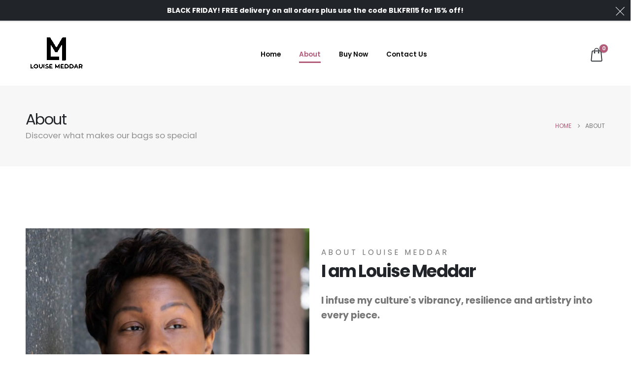

--- FILE ---
content_type: text/html; charset=UTF-8
request_url: https://louisemeddar.com/about/
body_size: 29835
content:
	<!DOCTYPE html>
	<html  lang="en-US" prefix="og: http://ogp.me/ns# fb: http://ogp.me/ns/fb#">
	<head>
		<meta http-equiv="X-UA-Compatible" content="IE=edge" />
		<meta http-equiv="Content-Type" content="text/html; charset=UTF-8" />
		<meta name="viewport" content="width=device-width, initial-scale=1, minimum-scale=1" />

		<link rel="profile" href="https://gmpg.org/xfn/11" />
		<link rel="pingback" href="https://louisemeddar.com/xmlrpc.php" />
						<script>document.documentElement.className = document.documentElement.className + ' yes-js js_active js'</script>
			<title>About &#8211; Louise Meddar</title>
<meta name='robots' content='max-image-preview:large' />
<link rel="alternate" type="application/rss+xml" title="Louise Meddar &raquo; Feed" href="https://louisemeddar.com/feed/" />
<link rel="alternate" type="application/rss+xml" title="Louise Meddar &raquo; Comments Feed" href="https://louisemeddar.com/comments/feed/" />
<link rel="alternate" title="oEmbed (JSON)" type="application/json+oembed" href="https://louisemeddar.com/wp-json/oembed/1.0/embed?url=https%3A%2F%2Flouisemeddar.com%2Fabout%2F" />
<link rel="alternate" title="oEmbed (XML)" type="text/xml+oembed" href="https://louisemeddar.com/wp-json/oembed/1.0/embed?url=https%3A%2F%2Flouisemeddar.com%2Fabout%2F&#038;format=xml" />
		<link rel="shortcut icon" href="//louisemeddar.com/wp-content/themes/porto/images/logo/favicon.png" type="image/x-icon" />
				<link rel="apple-touch-icon" href="//louisemeddar.com/wp-content/themes/porto/images/logo/apple-touch-icon.png" />
				<link rel="apple-touch-icon" sizes="120x120" href="//louisemeddar.com/wp-content/themes/porto/images/logo/apple-touch-icon_120x120.png" />
				<link rel="apple-touch-icon" sizes="76x76" href="//louisemeddar.com/wp-content/themes/porto/images/logo/apple-touch-icon_76x76.png" />
				<link rel="apple-touch-icon" sizes="152x152" href="//louisemeddar.com/wp-content/themes/porto/images/logo/apple-touch-icon_152x152.png" />
			<meta name="twitter:card" content="summary_large_image">
	<meta property="twitter:title" content="About"/>
	<meta property="og:title" content="About"/>
	<meta property="og:type" content="website"/>
	<meta property="og:url" content="https://louisemeddar.com/about/"/>
	<meta property="og:site_name" content="Louise Meddar"/>
	<meta property="og:description" content=""/>

						<meta property="og:image" content="https://louisemeddar.com/wp-content/uploads/2025/11/lm-black-logo-faves.png"/>
				<style id='wp-img-auto-sizes-contain-inline-css'>
img:is([sizes=auto i],[sizes^="auto," i]){contain-intrinsic-size:3000px 1500px}
/*# sourceURL=wp-img-auto-sizes-contain-inline-css */
</style>
<style id='wp-emoji-styles-inline-css'>

	img.wp-smiley, img.emoji {
		display: inline !important;
		border: none !important;
		box-shadow: none !important;
		height: 1em !important;
		width: 1em !important;
		margin: 0 0.07em !important;
		vertical-align: -0.1em !important;
		background: none !important;
		padding: 0 !important;
	}
/*# sourceURL=wp-emoji-styles-inline-css */
</style>
<link rel='stylesheet' id='wp-block-library-css' href='https://louisemeddar.com/wp-includes/css/dist/block-library/style.min.css?ver=6.9' media='all' />
<style id='global-styles-inline-css'>
:root{--wp--preset--aspect-ratio--square: 1;--wp--preset--aspect-ratio--4-3: 4/3;--wp--preset--aspect-ratio--3-4: 3/4;--wp--preset--aspect-ratio--3-2: 3/2;--wp--preset--aspect-ratio--2-3: 2/3;--wp--preset--aspect-ratio--16-9: 16/9;--wp--preset--aspect-ratio--9-16: 9/16;--wp--preset--color--black: #000000;--wp--preset--color--cyan-bluish-gray: #abb8c3;--wp--preset--color--white: #ffffff;--wp--preset--color--pale-pink: #f78da7;--wp--preset--color--vivid-red: #cf2e2e;--wp--preset--color--luminous-vivid-orange: #ff6900;--wp--preset--color--luminous-vivid-amber: #fcb900;--wp--preset--color--light-green-cyan: #7bdcb5;--wp--preset--color--vivid-green-cyan: #00d084;--wp--preset--color--pale-cyan-blue: #8ed1fc;--wp--preset--color--vivid-cyan-blue: #0693e3;--wp--preset--color--vivid-purple: #9b51e0;--wp--preset--color--primary: var(--porto-primary-color);--wp--preset--color--secondary: var(--porto-secondary-color);--wp--preset--color--tertiary: var(--porto-tertiary-color);--wp--preset--color--quaternary: var(--porto-quaternary-color);--wp--preset--color--dark: var(--porto-dark-color);--wp--preset--color--light: var(--porto-light-color);--wp--preset--color--primary-hover: var(--porto-primary-light-5);--wp--preset--gradient--vivid-cyan-blue-to-vivid-purple: linear-gradient(135deg,rgb(6,147,227) 0%,rgb(155,81,224) 100%);--wp--preset--gradient--light-green-cyan-to-vivid-green-cyan: linear-gradient(135deg,rgb(122,220,180) 0%,rgb(0,208,130) 100%);--wp--preset--gradient--luminous-vivid-amber-to-luminous-vivid-orange: linear-gradient(135deg,rgb(252,185,0) 0%,rgb(255,105,0) 100%);--wp--preset--gradient--luminous-vivid-orange-to-vivid-red: linear-gradient(135deg,rgb(255,105,0) 0%,rgb(207,46,46) 100%);--wp--preset--gradient--very-light-gray-to-cyan-bluish-gray: linear-gradient(135deg,rgb(238,238,238) 0%,rgb(169,184,195) 100%);--wp--preset--gradient--cool-to-warm-spectrum: linear-gradient(135deg,rgb(74,234,220) 0%,rgb(151,120,209) 20%,rgb(207,42,186) 40%,rgb(238,44,130) 60%,rgb(251,105,98) 80%,rgb(254,248,76) 100%);--wp--preset--gradient--blush-light-purple: linear-gradient(135deg,rgb(255,206,236) 0%,rgb(152,150,240) 100%);--wp--preset--gradient--blush-bordeaux: linear-gradient(135deg,rgb(254,205,165) 0%,rgb(254,45,45) 50%,rgb(107,0,62) 100%);--wp--preset--gradient--luminous-dusk: linear-gradient(135deg,rgb(255,203,112) 0%,rgb(199,81,192) 50%,rgb(65,88,208) 100%);--wp--preset--gradient--pale-ocean: linear-gradient(135deg,rgb(255,245,203) 0%,rgb(182,227,212) 50%,rgb(51,167,181) 100%);--wp--preset--gradient--electric-grass: linear-gradient(135deg,rgb(202,248,128) 0%,rgb(113,206,126) 100%);--wp--preset--gradient--midnight: linear-gradient(135deg,rgb(2,3,129) 0%,rgb(40,116,252) 100%);--wp--preset--font-size--small: 13px;--wp--preset--font-size--medium: 20px;--wp--preset--font-size--large: 36px;--wp--preset--font-size--x-large: 42px;--wp--preset--spacing--20: 0.44rem;--wp--preset--spacing--30: 0.67rem;--wp--preset--spacing--40: 1rem;--wp--preset--spacing--50: 1.5rem;--wp--preset--spacing--60: 2.25rem;--wp--preset--spacing--70: 3.38rem;--wp--preset--spacing--80: 5.06rem;--wp--preset--shadow--natural: 6px 6px 9px rgba(0, 0, 0, 0.2);--wp--preset--shadow--deep: 12px 12px 50px rgba(0, 0, 0, 0.4);--wp--preset--shadow--sharp: 6px 6px 0px rgba(0, 0, 0, 0.2);--wp--preset--shadow--outlined: 6px 6px 0px -3px rgb(255, 255, 255), 6px 6px rgb(0, 0, 0);--wp--preset--shadow--crisp: 6px 6px 0px rgb(0, 0, 0);}:where(.is-layout-flex){gap: 0.5em;}:where(.is-layout-grid){gap: 0.5em;}body .is-layout-flex{display: flex;}.is-layout-flex{flex-wrap: wrap;align-items: center;}.is-layout-flex > :is(*, div){margin: 0;}body .is-layout-grid{display: grid;}.is-layout-grid > :is(*, div){margin: 0;}:where(.wp-block-columns.is-layout-flex){gap: 2em;}:where(.wp-block-columns.is-layout-grid){gap: 2em;}:where(.wp-block-post-template.is-layout-flex){gap: 1.25em;}:where(.wp-block-post-template.is-layout-grid){gap: 1.25em;}.has-black-color{color: var(--wp--preset--color--black) !important;}.has-cyan-bluish-gray-color{color: var(--wp--preset--color--cyan-bluish-gray) !important;}.has-white-color{color: var(--wp--preset--color--white) !important;}.has-pale-pink-color{color: var(--wp--preset--color--pale-pink) !important;}.has-vivid-red-color{color: var(--wp--preset--color--vivid-red) !important;}.has-luminous-vivid-orange-color{color: var(--wp--preset--color--luminous-vivid-orange) !important;}.has-luminous-vivid-amber-color{color: var(--wp--preset--color--luminous-vivid-amber) !important;}.has-light-green-cyan-color{color: var(--wp--preset--color--light-green-cyan) !important;}.has-vivid-green-cyan-color{color: var(--wp--preset--color--vivid-green-cyan) !important;}.has-pale-cyan-blue-color{color: var(--wp--preset--color--pale-cyan-blue) !important;}.has-vivid-cyan-blue-color{color: var(--wp--preset--color--vivid-cyan-blue) !important;}.has-vivid-purple-color{color: var(--wp--preset--color--vivid-purple) !important;}.has-black-background-color{background-color: var(--wp--preset--color--black) !important;}.has-cyan-bluish-gray-background-color{background-color: var(--wp--preset--color--cyan-bluish-gray) !important;}.has-white-background-color{background-color: var(--wp--preset--color--white) !important;}.has-pale-pink-background-color{background-color: var(--wp--preset--color--pale-pink) !important;}.has-vivid-red-background-color{background-color: var(--wp--preset--color--vivid-red) !important;}.has-luminous-vivid-orange-background-color{background-color: var(--wp--preset--color--luminous-vivid-orange) !important;}.has-luminous-vivid-amber-background-color{background-color: var(--wp--preset--color--luminous-vivid-amber) !important;}.has-light-green-cyan-background-color{background-color: var(--wp--preset--color--light-green-cyan) !important;}.has-vivid-green-cyan-background-color{background-color: var(--wp--preset--color--vivid-green-cyan) !important;}.has-pale-cyan-blue-background-color{background-color: var(--wp--preset--color--pale-cyan-blue) !important;}.has-vivid-cyan-blue-background-color{background-color: var(--wp--preset--color--vivid-cyan-blue) !important;}.has-vivid-purple-background-color{background-color: var(--wp--preset--color--vivid-purple) !important;}.has-black-border-color{border-color: var(--wp--preset--color--black) !important;}.has-cyan-bluish-gray-border-color{border-color: var(--wp--preset--color--cyan-bluish-gray) !important;}.has-white-border-color{border-color: var(--wp--preset--color--white) !important;}.has-pale-pink-border-color{border-color: var(--wp--preset--color--pale-pink) !important;}.has-vivid-red-border-color{border-color: var(--wp--preset--color--vivid-red) !important;}.has-luminous-vivid-orange-border-color{border-color: var(--wp--preset--color--luminous-vivid-orange) !important;}.has-luminous-vivid-amber-border-color{border-color: var(--wp--preset--color--luminous-vivid-amber) !important;}.has-light-green-cyan-border-color{border-color: var(--wp--preset--color--light-green-cyan) !important;}.has-vivid-green-cyan-border-color{border-color: var(--wp--preset--color--vivid-green-cyan) !important;}.has-pale-cyan-blue-border-color{border-color: var(--wp--preset--color--pale-cyan-blue) !important;}.has-vivid-cyan-blue-border-color{border-color: var(--wp--preset--color--vivid-cyan-blue) !important;}.has-vivid-purple-border-color{border-color: var(--wp--preset--color--vivid-purple) !important;}.has-vivid-cyan-blue-to-vivid-purple-gradient-background{background: var(--wp--preset--gradient--vivid-cyan-blue-to-vivid-purple) !important;}.has-light-green-cyan-to-vivid-green-cyan-gradient-background{background: var(--wp--preset--gradient--light-green-cyan-to-vivid-green-cyan) !important;}.has-luminous-vivid-amber-to-luminous-vivid-orange-gradient-background{background: var(--wp--preset--gradient--luminous-vivid-amber-to-luminous-vivid-orange) !important;}.has-luminous-vivid-orange-to-vivid-red-gradient-background{background: var(--wp--preset--gradient--luminous-vivid-orange-to-vivid-red) !important;}.has-very-light-gray-to-cyan-bluish-gray-gradient-background{background: var(--wp--preset--gradient--very-light-gray-to-cyan-bluish-gray) !important;}.has-cool-to-warm-spectrum-gradient-background{background: var(--wp--preset--gradient--cool-to-warm-spectrum) !important;}.has-blush-light-purple-gradient-background{background: var(--wp--preset--gradient--blush-light-purple) !important;}.has-blush-bordeaux-gradient-background{background: var(--wp--preset--gradient--blush-bordeaux) !important;}.has-luminous-dusk-gradient-background{background: var(--wp--preset--gradient--luminous-dusk) !important;}.has-pale-ocean-gradient-background{background: var(--wp--preset--gradient--pale-ocean) !important;}.has-electric-grass-gradient-background{background: var(--wp--preset--gradient--electric-grass) !important;}.has-midnight-gradient-background{background: var(--wp--preset--gradient--midnight) !important;}.has-small-font-size{font-size: var(--wp--preset--font-size--small) !important;}.has-medium-font-size{font-size: var(--wp--preset--font-size--medium) !important;}.has-large-font-size{font-size: var(--wp--preset--font-size--large) !important;}.has-x-large-font-size{font-size: var(--wp--preset--font-size--x-large) !important;}
/*# sourceURL=global-styles-inline-css */
</style>

<style id='classic-theme-styles-inline-css'>
/*! This file is auto-generated */
.wp-block-button__link{color:#fff;background-color:#32373c;border-radius:9999px;box-shadow:none;text-decoration:none;padding:calc(.667em + 2px) calc(1.333em + 2px);font-size:1.125em}.wp-block-file__button{background:#32373c;color:#fff;text-decoration:none}
/*# sourceURL=/wp-includes/css/classic-themes.min.css */
</style>
<link rel='stylesheet' id='contact-form-7-css' href='https://louisemeddar.com/wp-content/plugins/contact-form-7/includes/css/styles.css?ver=6.1.4' media='all' />
<link rel='stylesheet' id='sr7css-css' href='//louisemeddar.com/wp-content/plugins/revslider/public/css/sr7.css?ver=6.7.38' media='all' />
<style id='woocommerce-inline-inline-css'>
.woocommerce form .form-row .required { visibility: visible; }
/*# sourceURL=woocommerce-inline-inline-css */
</style>
<link rel='stylesheet' id='jquery-selectBox-css' href='https://louisemeddar.com/wp-content/plugins/yith-woocommerce-wishlist/assets/css/jquery.selectBox.css?ver=1.2.0' media='all' />
<link rel='stylesheet' id='woocommerce_prettyPhoto_css-css' href='//louisemeddar.com/wp-content/plugins/woocommerce/assets/css/prettyPhoto.css?ver=3.1.6' media='all' />
<link rel='stylesheet' id='yith-wcwl-main-css' href='https://louisemeddar.com/wp-content/plugins/yith-woocommerce-wishlist/assets/css/style.css?ver=4.11.0' media='all' />
<style id='yith-wcwl-main-inline-css'>
 :root { --add-to-wishlist-icon-color: #222529; --added-to-wishlist-icon-color: #e27c7c; --rounded-corners-radius: 16px; --add-to-cart-rounded-corners-radius: 16px; --color-headers-background: #F4F4F4; --feedback-duration: 3s } 
 :root { --add-to-wishlist-icon-color: #222529; --added-to-wishlist-icon-color: #e27c7c; --rounded-corners-radius: 16px; --add-to-cart-rounded-corners-radius: 16px; --color-headers-background: #F4F4F4; --feedback-duration: 3s } 
/*# sourceURL=yith-wcwl-main-inline-css */
</style>
<link rel='stylesheet' id='porto-fs-progress-bar-css' href='https://louisemeddar.com/wp-content/themes/porto/inc/lib/woocommerce-shipping-progress-bar/shipping-progress-bar.css?ver=7.6.3' media='all' />
<link rel='stylesheet' id='porto-css-vars-css' href='https://louisemeddar.com/wp-content/uploads/porto_styles/theme_css_vars.css?ver=7.6.3' media='all' />
<link rel='stylesheet' id='js_composer_front-css' href='https://louisemeddar.com/wp-content/plugins/js_composer/assets/css/js_composer.min.css?ver=8.4.1' media='all' />
<link rel='stylesheet' id='bootstrap-css' href='https://louisemeddar.com/wp-content/uploads/porto_styles/bootstrap.css?ver=7.6.3' media='all' />
<link rel='stylesheet' id='porto-plugins-css' href='https://louisemeddar.com/wp-content/themes/porto/css/plugins.css?ver=7.6.3' media='all' />
<link rel='stylesheet' id='porto-theme-css' href='https://louisemeddar.com/wp-content/themes/porto/css/theme.css?ver=7.6.3' media='all' />
<link rel='stylesheet' id='porto-animate-css' href='https://louisemeddar.com/wp-content/themes/porto/css/part/animate.css?ver=7.6.3' media='all' />
<link rel='stylesheet' id='porto-header-shop-css' href='https://louisemeddar.com/wp-content/themes/porto/css/part/header-shop.css?ver=7.6.3' media='all' />
<link rel='stylesheet' id='porto-side-nav-panel-css' href='https://louisemeddar.com/wp-content/themes/porto/css/part/side-nav-panel.css?ver=7.6.3' media='all' />
<link rel='stylesheet' id='porto-revslider-css' href='https://louisemeddar.com/wp-content/themes/porto/css/part/revslider.css?ver=7.6.3' media='all' />
<link rel='stylesheet' id='porto-media-mobile-sidebar-css' href='https://louisemeddar.com/wp-content/themes/porto/css/part/media-mobile-sidebar.css?ver=7.6.3' media='(max-width:991px)' />
<link rel='stylesheet' id='porto-shortcodes-css' href='https://louisemeddar.com/wp-content/uploads/porto_styles/shortcodes.css?ver=7.6.3' media='all' />
<link rel='stylesheet' id='porto-theme-shop-css' href='https://louisemeddar.com/wp-content/themes/porto/css/theme_shop.css?ver=7.6.3' media='all' />
<link rel='stylesheet' id='porto-theme-wpb-css' href='https://louisemeddar.com/wp-content/themes/porto/css/theme_wpb.css?ver=7.6.3' media='all' />
<link rel='stylesheet' id='porto-dynamic-style-css' href='https://louisemeddar.com/wp-content/uploads/porto_styles/dynamic_style.css?ver=7.6.3' media='all' />
<link rel='stylesheet' id='porto-type-builder-css' href='https://louisemeddar.com/wp-content/plugins/porto-functionality/builders/assets/type-builder.css?ver=3.7.1' media='all' />
<link rel='stylesheet' id='porto-account-login-style-css' href='https://louisemeddar.com/wp-content/themes/porto/css/theme/shop/login-style/account-login.css?ver=7.6.3' media='all' />
<link rel='stylesheet' id='porto-theme-woopage-css' href='https://louisemeddar.com/wp-content/themes/porto/css/theme/shop/other/woopage.css?ver=7.6.3' media='all' />
<link rel='stylesheet' id='porto-post-style-css' href='https://louisemeddar.com/wp-content/themes/porto/css/theme/blog/type/modern.css?ver=7.6.3' media='all' />
<link rel='stylesheet' id='porto-single-post-style-css' href='https://louisemeddar.com/wp-content/themes/porto/css/theme/blog/single-post/modern.css?ver=7.6.3' media='all' />
<link rel='stylesheet' id='porto-style-css' href='https://louisemeddar.com/wp-content/themes/porto/style.css?ver=7.6.3' media='all' />
<style id='porto-style-inline-css'>
.vc_do_custom_heading{}.vc_do_custom_heading{}.vc_do_custom_heading{}.vc_do_custom_heading{}.vc_do_btn{}.vc_do_custom_heading{}.vc_do_custom_heading{}.vc_do_custom_heading{}.vc_do_btn{}.vc_do_custom_heading{}.vc_custom_1751470997958{padding-top: 71px !important;padding-bottom: 71px !important;}.vc_custom_1690863037261{padding-top: 12px !important;padding-bottom: 55px !important;background-color: #ffffff !important;}.vc_custom_1751538909684{padding-top: 12.3vw !important;}.vc_custom_1690863037261{padding-top: 12px !important;padding-bottom: 55px !important;background-color: #ffffff !important;}.vc_custom_1690745845932{margin-top: -8.9vw !important;}.vc_custom_1750174145251{margin-top: 70px !important;margin-bottom: 4px !important;}.vc_custom_1750174226933{margin-bottom: 0px !important;}.vc_custom_1690745845932{margin-top: -8.9vw !important;}.vc_custom_1751534567303{margin-top: 70px !important;margin-bottom: 4px !important;}.vc_custom_1750174226933{margin-bottom: 0px !important;}.vc_custom_1751538947966{background-color: #f2f2f2 !important;}.vc_custom_1751538975000{background-color: #f2f2f2 !important;}.vc_custom_1751619311102{margin-top: 100px !important;margin-bottom: 100px !important;}.wpb_custom_b95cef39ac7ca66b3d782c79a3a38c16 .horizontal-scroller-items{align-items: center}.wpb_custom_b95cef39ac7ca66b3d782c79a3a38c16 .horizontal-scroller-items > *{padding-right:20px;padding-left:20px;}.wpb_custom_b95cef39ac7ca66b3d782c79a3a38c16 .horizontal-scroller-scroll{}.wpb_custom_0260f5cdcf38f1cc9635168c8498013b.porto-u-heading .porto-u-main-heading > *{font-size:50px;}.wpb_custom_0260f5cdcf38f1cc9635168c8498013b.porto-u-heading .porto-u-main-heading > *{font-family:Poppins;font-weight:900;line-height:60px;}
.side-header-narrow-bar-logo{max-width:165px}@media (min-width:992px){}.page-top .product-nav{position:static;height:auto;margin-top:0}.page-top .product-nav .product-prev,.page-top .product-nav .product-next{float:none;position:absolute;height:30px;top:50%;bottom:50%;margin-top:-15px}.page-top .product-nav .product-prev{right:10px}.page-top .product-nav .product-next{left:10px}.page-top .product-nav .product-next .product-popup{right:auto;left:0}.page-top .product-nav .product-next .product-popup:before{right:auto;left:6px}.page-top .sort-source{position:static;text-align:center;margin-top:5px;border-width:0}.page-top{padding-top:20px;padding-bottom:20px}.page-top .page-title{padding-bottom:0}@media (max-width:991px){.page-top .page-sub-title{margin-bottom:5px;margin-top:0}.page-top .breadcrumbs-wrap{margin-bottom:5px}}@media (min-width:992px){.page-top .page-title{min-height:0;line-height:1.25}.page-top .page-sub-title{line-height:1.6}.page-top .product-nav{display:inline-block;height:30px;vertical-align:middle;margin-left:10px}.page-top .product-nav .product-prev,.page-top .product-nav .product-next{position:relative}.page-top .product-nav .product-prev{float:left;left:0}.page-top .product-nav .product-prev .product-popup{right:auto;left:-26px}.page-top .product-nav .product-prev:before{right:auto;left:32px}.page-top .product-nav .product-next{float:left;left:0}.page-top .product-nav .product-next .product-popup{right:auto;left:0}.page-top .product-nav .product-next .product-popup:before{right:auto}}@media (min-width:992px){.page-top .product-nav{height:auto}.page-top .breadcrumb{-webkit-justify-content:flex-end;-ms-flex-pack:end;justify-content:flex-end}}@media (min-width:1500px){.left-sidebar.col-lg-3,.right-sidebar.col-lg-3{width:20%}.main-content.col-lg-9{width:80%}.main-content.col-lg-6{width:60%}}#login-form-popup{max-width:480px}#header .currency-switcher > li.menu-item > a{font-size:13.6px;font-weight:600;text-transform:uppercase}#header .view-switcher > li.menu-item > a{font-size:13.6px;font-weight:600;text-transform:uppercase}.home #main{overflow:hidden}.z-index-2{z-index:2}.cd-product-viewer-handle .fill{background-color:#e8e9e9}.cd-product-viewer-handle .handle{background-color:var(--porto-primary-color);border-color:var(--porto-primary-color)}.custom-min-width{display:inline-block;min-width:170px;opacity:0.5}.testimonial-img{flex:0 0 220px;height:196px}.testimonial-img .wpb_wrapper{height:100%}.testimonial-img .vc_single_image-wrapper,.testimonial-img img{width:100%;height:100%}.porto-u-icons .porto-icon{width:1em;height:1em;line-height:1em}.img-line{right:-11.05%;bottom:4.5%}.home #product-tab,.home .product-nav,.home .single-product .review-link{display:none !important}.img-thumbnail{background-color:transparent}.variations select,.quantity input{background-color:transparent}.cta .wpcf7-form-control-wrap{flex:1}@media (max-width:991px){.intro-img{margin:-50% 0 -20% -7% !important}.mobile-size img{width:80%}.img-line{bottom:-1rem;right:-20%;opacity:0.3}#intro .col-half-section.col-fullwidth-md{max-width:600px}}@media (max-width:767px){.intro-img{margin:-25% 5% 0 5% !important;max-width:400px}#intro{font-size:10px}.mobile-size img{width:360px}}
/*# sourceURL=porto-style-inline-css */
</style>
<link rel='stylesheet' id='styles-child-css' href='https://louisemeddar.com/wp-content/themes/porto-child/style.css?ver=6.9' media='all' />
<script src="//louisemeddar.com/wp-content/plugins/revslider/public/js/libs/tptools.js?ver=6.7.38" id="tp-tools-js" async data-wp-strategy="async"></script>
<script src="//louisemeddar.com/wp-content/plugins/revslider/public/js/sr7.js?ver=6.7.38" id="sr7-js" async data-wp-strategy="async"></script>
<script src="https://louisemeddar.com/wp-includes/js/jquery/jquery.min.js?ver=3.7.1" id="jquery-core-js"></script>
<script src="https://louisemeddar.com/wp-includes/js/jquery/jquery-migrate.min.js?ver=3.4.1" id="jquery-migrate-js"></script>
<script src="https://louisemeddar.com/wp-content/plugins/woocommerce/assets/js/jquery-blockui/jquery.blockUI.min.js?ver=2.7.0-wc.10.4.3" id="wc-jquery-blockui-js" data-wp-strategy="defer"></script>
<script id="wc-add-to-cart-js-extra">
var wc_add_to_cart_params = {"ajax_url":"/wp-admin/admin-ajax.php","wc_ajax_url":"/?wc-ajax=%%endpoint%%","i18n_view_cart":"View cart","cart_url":"https://louisemeddar.com/cart-2/","is_cart":"","cart_redirect_after_add":"no"};
//# sourceURL=wc-add-to-cart-js-extra
</script>
<script src="https://louisemeddar.com/wp-content/plugins/woocommerce/assets/js/frontend/add-to-cart.min.js?ver=10.4.3" id="wc-add-to-cart-js" data-wp-strategy="defer"></script>
<script src="https://louisemeddar.com/wp-content/plugins/woocommerce/assets/js/js-cookie/js.cookie.min.js?ver=2.1.4-wc.10.4.3" id="wc-js-cookie-js" defer data-wp-strategy="defer"></script>
<script id="woocommerce-js-extra">
var woocommerce_params = {"ajax_url":"/wp-admin/admin-ajax.php","wc_ajax_url":"/?wc-ajax=%%endpoint%%","i18n_password_show":"Show password","i18n_password_hide":"Hide password"};
//# sourceURL=woocommerce-js-extra
</script>
<script src="https://louisemeddar.com/wp-content/plugins/woocommerce/assets/js/frontend/woocommerce.min.js?ver=10.4.3" id="woocommerce-js" defer data-wp-strategy="defer"></script>
<script src="https://louisemeddar.com/wp-content/plugins/js_composer/assets/js/vendors/woocommerce-add-to-cart.js?ver=8.4.1" id="vc_woocommerce-add-to-cart-js-js"></script>
<script id="wc-cart-fragments-js-extra">
var wc_cart_fragments_params = {"ajax_url":"/wp-admin/admin-ajax.php","wc_ajax_url":"/?wc-ajax=%%endpoint%%","cart_hash_key":"wc_cart_hash_e3b63b0db15bfe1d452824b17fcf2887","fragment_name":"wc_fragments_e3b63b0db15bfe1d452824b17fcf2887","request_timeout":"15000"};
//# sourceURL=wc-cart-fragments-js-extra
</script>
<script src="https://louisemeddar.com/wp-content/plugins/woocommerce/assets/js/frontend/cart-fragments.min.js?ver=10.4.3" id="wc-cart-fragments-js" defer data-wp-strategy="defer"></script>
<script src="https://louisemeddar.com/wp-content/plugins/woocommerce/assets/js/jquery-cookie/jquery.cookie.min.js?ver=1.4.1-wc.10.4.3" id="wc-jquery-cookie-js" defer data-wp-strategy="defer"></script>
<script></script><link rel="https://api.w.org/" href="https://louisemeddar.com/wp-json/" /><link rel="alternate" title="JSON" type="application/json" href="https://louisemeddar.com/wp-json/wp/v2/pages/787" /><link rel="EditURI" type="application/rsd+xml" title="RSD" href="https://louisemeddar.com/xmlrpc.php?rsd" />
<meta name="generator" content="WordPress 6.9" />
<meta name="generator" content="WooCommerce 10.4.3" />
<link rel="canonical" href="https://louisemeddar.com/about/" />
<link rel='shortlink' href='https://louisemeddar.com/?p=787' />
<!-- HubSpot WordPress Plugin v11.3.33: embed JS disabled as a portalId has not yet been configured -->		<script type="text/javascript" id="webfont-queue">
		WebFontConfig = {
			google: { families: [ 'Poppins:400,500,600,700,800','Playfair+Display:400,700' ] }
		};
		(function(d) {
			var wf = d.createElement('script'), s = d.scripts[d.scripts.length - 1];
			wf.src = 'https://louisemeddar.com/wp-content/themes/porto/js/libs/webfont.js';
			wf.async = true;
			s.parentNode.insertBefore(wf, s);
		})(document);</script>
			<noscript><style>.woocommerce-product-gallery{ opacity: 1 !important; }</style></noscript>
	<style>.recentcomments a{display:inline !important;padding:0 !important;margin:0 !important;}</style><meta name="generator" content="Powered by WPBakery Page Builder - drag and drop page builder for WordPress."/>
<link rel="preconnect" href="https://fonts.googleapis.com">
<link rel="preconnect" href="https://fonts.gstatic.com/" crossorigin>
<meta name="generator" content="Powered by Slider Revolution 6.7.38 - responsive, Mobile-Friendly Slider Plugin for WordPress with comfortable drag and drop interface." />
<script>
	window._tpt			??= {};
	window.SR7			??= {};
	_tpt.R				??= {};
	_tpt.R.fonts		??= {};
	_tpt.R.fonts.customFonts??= {};
	SR7.devMode			=  false;
	SR7.F 				??= {};
	SR7.G				??= {};
	SR7.LIB				??= {};
	SR7.E				??= {};
	SR7.E.gAddons		??= {};
	SR7.E.php 			??= {};
	SR7.E.nonce			= 'e8d09ae60a';
	SR7.E.ajaxurl		= 'https://louisemeddar.com/wp-admin/admin-ajax.php';
	SR7.E.resturl		= 'https://louisemeddar.com/wp-json/';
	SR7.E.slug_path		= 'revslider/revslider.php';
	SR7.E.slug			= 'revslider';
	SR7.E.plugin_url	= 'https://louisemeddar.com/wp-content/plugins/revslider/';
	SR7.E.wp_plugin_url = 'https://louisemeddar.com/wp-content/plugins/';
	SR7.E.revision		= '6.7.38';
	SR7.E.fontBaseUrl	= '';
	SR7.G.breakPoints 	= [1240,1024,778,480];
	SR7.G.fSUVW 		= false;
	SR7.E.modules 		= ['module','page','slide','layer','draw','animate','srtools','canvas','defaults','carousel','navigation','media','modifiers','migration'];
	SR7.E.libs 			= ['WEBGL'];
	SR7.E.css 			= ['csslp','cssbtns','cssfilters','cssnav','cssmedia'];
	SR7.E.resources		= {};
	SR7.E.ytnc			= false;
	SR7.JSON			??= {};
/*! Slider Revolution 7.0 - Page Processor */
!function(){"use strict";window.SR7??={},window._tpt??={},SR7.version="Slider Revolution 6.7.16",_tpt.getMobileZoom=()=>_tpt.is_mobile?document.documentElement.clientWidth/window.innerWidth:1,_tpt.getWinDim=function(t){_tpt.screenHeightWithUrlBar??=window.innerHeight;let e=SR7.F?.modal?.visible&&SR7.M[SR7.F.module.getIdByAlias(SR7.F.modal.requested)];_tpt.scrollBar=window.innerWidth!==document.documentElement.clientWidth||e&&window.innerWidth!==e.c.module.clientWidth,_tpt.winW=_tpt.getMobileZoom()*window.innerWidth-(_tpt.scrollBar||"prepare"==t?_tpt.scrollBarW??_tpt.mesureScrollBar():0),_tpt.winH=_tpt.getMobileZoom()*window.innerHeight,_tpt.winWAll=document.documentElement.clientWidth},_tpt.getResponsiveLevel=function(t,e){return SR7.G.fSUVW?_tpt.closestGE(t,window.innerWidth):_tpt.closestGE(t,_tpt.winWAll)},_tpt.mesureScrollBar=function(){let t=document.createElement("div");return t.className="RSscrollbar-measure",t.style.width="100px",t.style.height="100px",t.style.overflow="scroll",t.style.position="absolute",t.style.top="-9999px",document.body.appendChild(t),_tpt.scrollBarW=t.offsetWidth-t.clientWidth,document.body.removeChild(t),_tpt.scrollBarW},_tpt.loadCSS=async function(t,e,s){return s?_tpt.R.fonts.required[e].status=1:(_tpt.R[e]??={},_tpt.R[e].status=1),new Promise(((i,n)=>{if(_tpt.isStylesheetLoaded(t))s?_tpt.R.fonts.required[e].status=2:_tpt.R[e].status=2,i();else{const o=document.createElement("link");o.rel="stylesheet";let l="text",r="css";o["type"]=l+"/"+r,o.href=t,o.onload=()=>{s?_tpt.R.fonts.required[e].status=2:_tpt.R[e].status=2,i()},o.onerror=()=>{s?_tpt.R.fonts.required[e].status=3:_tpt.R[e].status=3,n(new Error(`Failed to load CSS: ${t}`))},document.head.appendChild(o)}}))},_tpt.addContainer=function(t){const{tag:e="div",id:s,class:i,datas:n,textContent:o,iHTML:l}=t,r=document.createElement(e);if(s&&""!==s&&(r.id=s),i&&""!==i&&(r.className=i),n)for(const[t,e]of Object.entries(n))"style"==t?r.style.cssText=e:r.setAttribute(`data-${t}`,e);return o&&(r.textContent=o),l&&(r.innerHTML=l),r},_tpt.collector=function(){return{fragment:new DocumentFragment,add(t){var e=_tpt.addContainer(t);return this.fragment.appendChild(e),e},append(t){t.appendChild(this.fragment)}}},_tpt.isStylesheetLoaded=function(t){let e=t.split("?")[0];return Array.from(document.querySelectorAll('link[rel="stylesheet"], link[rel="preload"]')).some((t=>t.href.split("?")[0]===e))},_tpt.preloader={requests:new Map,preloaderTemplates:new Map,show:function(t,e){if(!e||!t)return;const{type:s,color:i}=e;if(s<0||"off"==s)return;const n=`preloader_${s}`;let o=this.preloaderTemplates.get(n);o||(o=this.build(s,i),this.preloaderTemplates.set(n,o)),this.requests.has(t)||this.requests.set(t,{count:0});const l=this.requests.get(t);clearTimeout(l.timer),l.count++,1===l.count&&(l.timer=setTimeout((()=>{l.preloaderClone=o.cloneNode(!0),l.anim&&l.anim.kill(),void 0!==_tpt.gsap?l.anim=_tpt.gsap.fromTo(l.preloaderClone,1,{opacity:0},{opacity:1}):l.preloaderClone.classList.add("sr7-fade-in"),t.appendChild(l.preloaderClone)}),150))},hide:function(t){if(!this.requests.has(t))return;const e=this.requests.get(t);e.count--,e.count<0&&(e.count=0),e.anim&&e.anim.kill(),0===e.count&&(clearTimeout(e.timer),e.preloaderClone&&(e.preloaderClone.classList.remove("sr7-fade-in"),e.anim=_tpt.gsap.to(e.preloaderClone,.3,{opacity:0,onComplete:function(){e.preloaderClone.remove()}})))},state:function(t){if(!this.requests.has(t))return!1;return this.requests.get(t).count>0},build:(t,e="#ffffff",s="")=>{if(t<0||"off"===t)return null;const i=parseInt(t);if(t="prlt"+i,isNaN(i))return null;if(_tpt.loadCSS(SR7.E.plugin_url+"public/css/preloaders/t"+i+".css","preloader_"+t),isNaN(i)||i<6){const n=`background-color:${e}`,o=1===i||2==i?n:"",l=3===i||4==i?n:"",r=_tpt.collector();["dot1","dot2","bounce1","bounce2","bounce3"].forEach((t=>r.add({tag:"div",class:t,datas:{style:l}})));const d=_tpt.addContainer({tag:"sr7-prl",class:`${t} ${s}`,datas:{style:o}});return r.append(d),d}{let n={};if(7===i){let t;e.startsWith("#")?(t=e.replace("#",""),t=`rgba(${parseInt(t.substring(0,2),16)}, ${parseInt(t.substring(2,4),16)}, ${parseInt(t.substring(4,6),16)}, `):e.startsWith("rgb")&&(t=e.slice(e.indexOf("(")+1,e.lastIndexOf(")")).split(",").map((t=>t.trim())),t=`rgba(${t[0]}, ${t[1]}, ${t[2]}, `),t&&(n.style=`border-top-color: ${t}0.65); border-bottom-color: ${t}0.15); border-left-color: ${t}0.65); border-right-color: ${t}0.15)`)}else 12===i&&(n.style=`background:${e}`);const o=[10,0,4,2,5,9,0,4,4,2][i-6],l=_tpt.collector(),r=l.add({tag:"div",class:"sr7-prl-inner",datas:n});Array.from({length:o}).forEach((()=>r.appendChild(l.add({tag:"span",datas:{style:`background:${e}`}}))));const d=_tpt.addContainer({tag:"sr7-prl",class:`${t} ${s}`});return l.append(d),d}}},SR7.preLoader={show:(t,e)=>{"off"!==(SR7.M[t]?.settings?.pLoader?.type??"off")&&_tpt.preloader.show(e||SR7.M[t].c.module,SR7.M[t]?.settings?.pLoader??{color:"#fff",type:10})},hide:(t,e)=>{"off"!==(SR7.M[t]?.settings?.pLoader?.type??"off")&&_tpt.preloader.hide(e||SR7.M[t].c.module)},state:(t,e)=>_tpt.preloader.state(e||SR7.M[t].c.module)},_tpt.prepareModuleHeight=function(t){window.SR7.M??={},window.SR7.M[t.id]??={},"ignore"==t.googleFont&&(SR7.E.ignoreGoogleFont=!0);let e=window.SR7.M[t.id];if(null==_tpt.scrollBarW&&_tpt.mesureScrollBar(),e.c??={},e.states??={},e.settings??={},e.settings.size??={},t.fixed&&(e.settings.fixed=!0),e.c.module=document.querySelector("sr7-module#"+t.id),e.c.adjuster=e.c.module.getElementsByTagName("sr7-adjuster")[0],e.c.content=e.c.module.getElementsByTagName("sr7-content")[0],"carousel"==t.type&&(e.c.carousel=e.c.content.getElementsByTagName("sr7-carousel")[0]),null==e.c.module||null==e.c.module)return;t.plType&&t.plColor&&(e.settings.pLoader={type:t.plType,color:t.plColor}),void 0===t.plType||"off"===t.plType||SR7.preLoader.state(t.id)&&SR7.preLoader.state(t.id,e.c.module)||SR7.preLoader.show(t.id,e.c.module),_tpt.winW||_tpt.getWinDim("prepare"),_tpt.getWinDim();let s=""+e.c.module.dataset?.modal;"modal"==s||"true"==s||"undefined"!==s&&"false"!==s||(e.settings.size.fullWidth=t.size.fullWidth,e.LEV??=_tpt.getResponsiveLevel(window.SR7.G.breakPoints,t.id),t.vpt=_tpt.fillArray(t.vpt,5),e.settings.vPort=t.vpt[e.LEV],void 0!==t.el&&"720"==t.el[4]&&t.gh[4]!==t.el[4]&&"960"==t.el[3]&&t.gh[3]!==t.el[3]&&"768"==t.el[2]&&t.gh[2]!==t.el[2]&&delete t.el,e.settings.size.height=null==t.el||null==t.el[e.LEV]||0==t.el[e.LEV]||"auto"==t.el[e.LEV]?_tpt.fillArray(t.gh,5,-1):_tpt.fillArray(t.el,5,-1),e.settings.size.width=_tpt.fillArray(t.gw,5,-1),e.settings.size.minHeight=_tpt.fillArray(t.mh??[0],5,-1),e.cacheSize={fullWidth:e.settings.size?.fullWidth,fullHeight:e.settings.size?.fullHeight},void 0!==t.off&&(t.off?.t&&(e.settings.size.m??={})&&(e.settings.size.m.t=t.off.t),t.off?.b&&(e.settings.size.m??={})&&(e.settings.size.m.b=t.off.b),t.off?.l&&(e.settings.size.p??={})&&(e.settings.size.p.l=t.off.l),t.off?.r&&(e.settings.size.p??={})&&(e.settings.size.p.r=t.off.r),e.offsetPrepared=!0),_tpt.updatePMHeight(t.id,t,!0))},_tpt.updatePMHeight=(t,e,s)=>{let i=SR7.M[t];var n=i.settings.size.fullWidth?_tpt.winW:i.c.module.parentNode.offsetWidth;n=0===n||isNaN(n)?_tpt.winW:n;let o=i.settings.size.width[i.LEV]||i.settings.size.width[i.LEV++]||i.settings.size.width[i.LEV--]||n,l=i.settings.size.height[i.LEV]||i.settings.size.height[i.LEV++]||i.settings.size.height[i.LEV--]||0,r=i.settings.size.minHeight[i.LEV]||i.settings.size.minHeight[i.LEV++]||i.settings.size.minHeight[i.LEV--]||0;if(l="auto"==l?0:l,l=parseInt(l),"carousel"!==e.type&&(n-=parseInt(e.onw??0)||0),i.MP=!i.settings.size.fullWidth&&n<o||_tpt.winW<o?Math.min(1,n/o):1,e.size.fullScreen||e.size.fullHeight){let t=parseInt(e.fho)||0,s=(""+e.fho).indexOf("%")>-1;e.newh=_tpt.winH-(s?_tpt.winH*t/100:t)}else e.newh=i.MP*Math.max(l,r);if(e.newh+=(parseInt(e.onh??0)||0)+(parseInt(e.carousel?.pt)||0)+(parseInt(e.carousel?.pb)||0),void 0!==e.slideduration&&(e.newh=Math.max(e.newh,parseInt(e.slideduration)/3)),e.shdw&&_tpt.buildShadow(e.id,e),i.c.adjuster.style.height=e.newh+"px",i.c.module.style.height=e.newh+"px",i.c.content.style.height=e.newh+"px",i.states.heightPrepared=!0,i.dims??={},i.dims.moduleRect=i.c.module.getBoundingClientRect(),i.c.content.style.left="-"+i.dims.moduleRect.left+"px",!i.settings.size.fullWidth)return s&&requestAnimationFrame((()=>{n!==i.c.module.parentNode.offsetWidth&&_tpt.updatePMHeight(e.id,e)})),void _tpt.bgStyle(e.id,e,window.innerWidth==_tpt.winW,!0);_tpt.bgStyle(e.id,e,window.innerWidth==_tpt.winW,!0),requestAnimationFrame((function(){s&&requestAnimationFrame((()=>{n!==i.c.module.parentNode.offsetWidth&&_tpt.updatePMHeight(e.id,e)}))})),i.earlyResizerFunction||(i.earlyResizerFunction=function(){requestAnimationFrame((function(){_tpt.getWinDim(),_tpt.moduleDefaults(e.id,e),_tpt.updateSlideBg(t,!0)}))},window.addEventListener("resize",i.earlyResizerFunction))},_tpt.buildShadow=function(t,e){let s=SR7.M[t];null==s.c.shadow&&(s.c.shadow=document.createElement("sr7-module-shadow"),s.c.shadow.classList.add("sr7-shdw-"+e.shdw),s.c.content.appendChild(s.c.shadow))},_tpt.bgStyle=async(t,e,s,i,n)=>{const o=SR7.M[t];if((e=e??o.settings).fixed&&!o.c.module.classList.contains("sr7-top-fixed")&&(o.c.module.classList.add("sr7-top-fixed"),o.c.module.style.position="fixed",o.c.module.style.width="100%",o.c.module.style.top="0px",o.c.module.style.left="0px",o.c.module.style.pointerEvents="none",o.c.module.style.zIndex=5e3,o.c.content.style.pointerEvents="none"),null==o.c.bgcanvas){let t=document.createElement("sr7-module-bg"),l=!1;if("string"==typeof e?.bg?.color&&e?.bg?.color.includes("{"))if(_tpt.gradient&&_tpt.gsap)e.bg.color=_tpt.gradient.convert(e.bg.color);else try{let t=JSON.parse(e.bg.color);(t?.orig||t?.string)&&(e.bg.color=JSON.parse(e.bg.color))}catch(t){return}let r="string"==typeof e?.bg?.color?e?.bg?.color||"transparent":e?.bg?.color?.string??e?.bg?.color?.orig??e?.bg?.color?.color??"transparent";if(t.style["background"+(String(r).includes("grad")?"":"Color")]=r,("transparent"!==r||n)&&(l=!0),o.offsetPrepared&&(t.style.visibility="hidden"),e?.bg?.image?.src&&(t.style.backgroundImage=`url(${e?.bg?.image.src})`,t.style.backgroundSize=""==(e.bg.image?.size??"")?"cover":e.bg.image.size,t.style.backgroundPosition=e.bg.image.position,t.style.backgroundRepeat=""==e.bg.image.repeat||null==e.bg.image.repeat?"no-repeat":e.bg.image.repeat,l=!0),!l)return;o.c.bgcanvas=t,e.size.fullWidth?t.style.width=_tpt.winW-(s&&_tpt.winH<document.body.offsetHeight?_tpt.scrollBarW:0)+"px":i&&(t.style.width=o.c.module.offsetWidth+"px"),e.sbt?.use?o.c.content.appendChild(o.c.bgcanvas):o.c.module.appendChild(o.c.bgcanvas)}o.c.bgcanvas.style.height=void 0!==e.newh?e.newh+"px":("carousel"==e.type?o.dims.module.h:o.dims.content.h)+"px",o.c.bgcanvas.style.left=!s&&e.sbt?.use||o.c.bgcanvas.closest("SR7-CONTENT")?"0px":"-"+(o?.dims?.moduleRect?.left??0)+"px"},_tpt.updateSlideBg=function(t,e){const s=SR7.M[t];let i=s.settings;s?.c?.bgcanvas&&(i.size.fullWidth?s.c.bgcanvas.style.width=_tpt.winW-(e&&_tpt.winH<document.body.offsetHeight?_tpt.scrollBarW:0)+"px":preparing&&(s.c.bgcanvas.style.width=s.c.module.offsetWidth+"px"))},_tpt.moduleDefaults=(t,e)=>{let s=SR7.M[t];null!=s&&null!=s.c&&null!=s.c.module&&(s.dims??={},s.dims.moduleRect=s.c.module.getBoundingClientRect(),s.c.content.style.left="-"+s.dims.moduleRect.left+"px",s.c.content.style.width=_tpt.winW-_tpt.scrollBarW+"px","carousel"==e.type&&(s.c.module.style.overflow="visible"),_tpt.bgStyle(t,e,window.innerWidth==_tpt.winW))},_tpt.getOffset=t=>{var e=t.getBoundingClientRect(),s=window.pageXOffset||document.documentElement.scrollLeft,i=window.pageYOffset||document.documentElement.scrollTop;return{top:e.top+i,left:e.left+s}},_tpt.fillArray=function(t,e){let s,i;t=Array.isArray(t)?t:[t];let n=Array(e),o=t.length;for(i=0;i<t.length;i++)n[i+(e-o)]=t[i],null==s&&"#"!==t[i]&&(s=t[i]);for(let t=0;t<e;t++)void 0!==n[t]&&"#"!=n[t]||(n[t]=s),s=n[t];return n},_tpt.closestGE=function(t,e){let s=Number.MAX_VALUE,i=-1;for(let n=0;n<t.length;n++)t[n]-1>=e&&t[n]-1-e<s&&(s=t[n]-1-e,i=n);return++i}}();</script>
<noscript><style> .wpb_animate_when_almost_visible { opacity: 1; }</style></noscript>	<link rel='stylesheet' id='wc-stripe-blocks-checkout-style-css' href='https://louisemeddar.com/wp-content/plugins/woocommerce-gateway-stripe/build/upe-blocks.css?ver=1e1661bb3db973deba05' media='all' />
<link rel='stylesheet' id='wc-blocks-style-css' href='https://louisemeddar.com/wp-content/plugins/woocommerce/assets/client/blocks/wc-blocks.css?ver=wc-10.4.3' media='all' />
</head>
	<body class="wp-singular page-template-default page page-id-787 wp-embed-responsive wp-theme-porto wp-child-theme-porto-child theme-porto woocommerce-no-js login-popup full blog-1 wpb-js-composer js-comp-ver-8.4.1 vc_responsive">
	
	<div class="page-wrapper"><!-- page wrapper -->
		<div class="porto-block" data-id="439"><style>.vc_custom_1690716346522{padding-top: 8px !important;padding-bottom: 8px !important;background-color: #212529 !important;}.vc_custom_1690716642376{padding-right: 25px !important;padding-left: 25px !important;}.vc_custom_1764175365290{margin-bottom: 0px !important;}button.mfp-close { transform: translateY(-50%) rotate(45deg); }
.porto-block-html-top { position: relative; }
.porto-block-html-top .mfp-close {opacity: 1;}
.porto-block-html-top .mfp-close:before {width: 24px; top: 22px; left: 9px;}
.porto-block-html-top .mfp-close:after {height: 24px; top: 10px; left: 21px;}

/*Frontend Preview*/
.compose-mode .porto-block-html-top .vc_element-container,
.compose-mode .porto-block-html-top .vc_empty-shortcode-element { min-height: unset; }</style><div class="vc_row wpb_row top-row porto-block-html-top d-none position-relative vc_custom_1690716346522 text-center vc_row-has-fill porto-inner-container wpb_custom_034b39d9bc6c6b310d69e39f0ccf274f"><div class="porto-wrap-container container"><div class="row"><div class="vc_column_container col-md-12 vc_custom_1690716642376"><div class="wpb_wrapper vc_column-inner"><h5 style="font-size: 14px;line-height: 1.4;font-weight:700" class="vc_custom_heading vc_do_custom_heading d-inline-block vc_custom_1764175365290 wpb_custom_aa365bd5046e8294520b4e73732b9d15 align-left heading-light" ><a href="https://louisemeddar.com/shop/" title="Shop">BLACK FRIDAY! FREE delivery on all orders plus use the code BLKFRI15 for 15% off!</a></h5></div></div></div></div></div></div>
											<!-- header wrapper -->
				<div class="header-wrapper">
										
<header  id="header" class="header-builder header-builder-p">
<div class="porto-block" data-id="640"><div class="container-fluid"><style>.vc_custom_1690782862971{border-top-width: 3px !important;padding-top: 12px !important;padding-bottom: 12px !important;border-top-color: #ebebeb !important;border-top-style: solid !important;}.vc_custom_1690722906817{padding-right: 38px !important;}#header .wpb_custom_d133c40e11cffde3c6808207460a527e.main-menu > li.menu-item > a, .wpb_custom_d133c40e11cffde3c6808207460a527e .sidebar-menu > li.menu-item > a, #header .wpb_custom_d133c40e11cffde3c6808207460a527e.porto-popup-menu .main-menu > li.menu-item > a, #header .wpb_custom_d133c40e11cffde3c6808207460a527e.main-menu > li.menu-item > .arrow:before, .wpb_custom_d133c40e11cffde3c6808207460a527e .sidebar-menu > li.menu-item > .arrow:before, #header .wpb_custom_d133c40e11cffde3c6808207460a527e.porto-popup-menu .main-menu > li.menu-item > .arrow:before{color: #0a0a0a;}#header .wpb_custom_d133c40e11cffde3c6808207460a527e.main-menu > li.menu-item.active > a, #header .wpb_custom_d133c40e11cffde3c6808207460a527e.main-menu > li.menu-item:hover > a, .wpb_custom_d133c40e11cffde3c6808207460a527e .sidebar-menu > li.menu-item:hover > a, .wpb_custom_d133c40e11cffde3c6808207460a527e .sidebar-menu > li.menu-item.active > a, #header .wpb_custom_d133c40e11cffde3c6808207460a527e.porto-popup-menu .main-menu > li.menu-item.active:hover > a, #header .wpb_custom_d133c40e11cffde3c6808207460a527e.porto-popup-menu .main-menu > li.menu-item:hover > a, #header .wpb_custom_d133c40e11cffde3c6808207460a527e.main-menu > li.menu-item.active > .arrow:before, #header .wpb_custom_d133c40e11cffde3c6808207460a527e.main-menu > li.menu-item:hover > .arrow:before, .wpb_custom_d133c40e11cffde3c6808207460a527e .sidebar-menu > li.menu-item:hover > .arrow:before, .wpb_custom_d133c40e11cffde3c6808207460a527e .sidebar-menu > li.menu-item.active > .arrow:before, #header .wpb_custom_d133c40e11cffde3c6808207460a527e.porto-popup-menu .main-menu > li.menu-item.active:hover > .arrow:before, #header .wpb_custom_d133c40e11cffde3c6808207460a527e.porto-popup-menu .main-menu > li.menu-item:hover > .arrow:before{color: var(--porto-primary-color);}.wpb_custom_d133c40e11cffde3c6808207460a527e.menu-hover-line>li.menu-item>a:before{background-color: var(--porto-primary-color);}#header.sticky-header .wpb_custom_d133c40e11cffde3c6808207460a527e.main-menu > li.menu-item > a{color: #0a0a0a;}#header.sticky-header .wpb_custom_d133c40e11cffde3c6808207460a527e.main-menu > li.menu-item:hover > a, #header.sticky-header .wpb_custom_d133c40e11cffde3c6808207460a527e.main-menu > li.menu-item.active > a{color: var(--porto-primary-color);}#header .wpb_custom_596ac91c520fe8e060eb3b3ef17513a2 .narrow li.menu-item>a{font-weight:400;font-size:12px;padding-top: 6px;padding-right: 12px;padding-bottom: 6px;padding-left: 12px;}#header .wpb_custom_596ac91c520fe8e060eb3b3ef17513a2 .narrow li.menu-item:hover > a{color: #444444;}#header .wpb_custom_596ac91c520fe8e060eb3b3ef17513a2 .narrow li.menu-item:hover > a, #header .wpb_custom_596ac91c520fe8e060eb3b3ef17513a2 .narrow li.menu-item > a.active{background-color: #f3f3f3;}.wpb_custom_d7b2076bfd5d1508342c6bc551790139#mini-cart .minicart-icon, .wpb_custom_d7b2076bfd5d1508342c6bc551790139#mini-cart.minicart-arrow-alt .cart-head:after{color: #222529;}.wpb_custom_d7b2076bfd5d1508342c6bc551790139#mini-cart:hover .minicart-icon, .wpb_custom_d7b2076bfd5d1508342c6bc551790139#mini-cart.minicart-arrow-alt:hover .cart-head:after{color: #36393d;}.wpb_custom_d7b2076bfd5d1508342c6bc551790139#mini-cart .cart-items{background-color: var(--porto-primary-color);}#header .porto-view-switcher>li.menu-item>a { margin: 22px 0; }
#header .porto-view-switcher>li.menu-item>.popup{width: 200px; border-top: 3px solid var(--porto-primary-color);}
#header .porto-view-switcher .sub-menu li:not(:last-child) { border-bottom: 1px solid #f7f7f7;}
#header .porto-view-switcher>li.menu-item.has-sub:hover>a {margin-bottom: 22px; color: var(--porto-primary-color); background: transparent;}
@media (min-width: 1224px) {
    #header .porto-view-switcher>li.menu-item>.popup{ left: -16px; }
}</style><div class="vc_row wpb_row top-row vc_custom_1690782862971 header-main vc_row-has-fill porto-inner-container wpb_custom_034b39d9bc6c6b310d69e39f0ccf274f"><div class="porto-wrap-container container"><div class="row align-items-center"><div class="vc_column_container flex-auto vc_custom_1690722906817"><div class="wpb_wrapper vc_column-inner">
	<div class="wpb_single_image wpb_content_element vc_align_left wpb_content_element   my-3 wpb_custom_81a4f7ef9830bf958462581aa01150fb"><div class="wpb_wrapper">
			
			<a href="/" target="_self" aria-label="Zoom the image"><div class="vc_single_image-wrapper   vc_box_border_grey"><img class="vc_single_image-img " src="https://louisemeddar.com/wp-content/uploads/2025/06/lm-black-logo-123x73.png" width="123" height="73" alt="lm-black-logo" title="lm-black-logo" loading="lazy" /></div></a>
		</div>
	</div>
</div></div><div class="vc_column_container flex-1"><div class="wpb_wrapper vc_column-inner"><ul id="menu-main-menu" class="wpb_custom_d133c40e11cffde3c6808207460a527e mx-auto main-menu mega-menu menu-hover-line menu-hover-underline show-arrow"><li id="nav-menu-item-795" class="menu-item menu-item-type-post_type menu-item-object-page menu-item-home narrow"><a href="https://louisemeddar.com/">Home</a></li>
<li id="nav-menu-item-796" class="menu-item menu-item-type-post_type menu-item-object-page current-menu-item page_item page-item-787 current_page_item active narrow"><a href="https://louisemeddar.com/about/" class=" current">About</a></li>
<li id="nav-menu-item-797" class="menu-item menu-item-type-post_type menu-item-object-product narrow"><a href="https://louisemeddar.com/product/talawa-is-little-but-mighty/">Buy now</a></li>
<li id="nav-menu-item-981" class="menu-item menu-item-type-post_type menu-item-object-page narrow"><a href="https://louisemeddar.com/contact-us/">Contact us</a></li>
</ul></div></div><div class="vc_column_container flex-auto"><div class="wpb_wrapper vc_column-inner"><a  aria-label="Mobile Menu" href="#" class="mobile-toggle  wpb_custom_d100113dacdd9774aca8d2a074787642"><i class="fas fa-bars"></i></a>		<div id="mini-cart" aria-haspopup="true" class="mini-cart simple wpb_custom_d7b2076bfd5d1508342c6bc551790139  wpb_style_c98726dfb64aee6c5f0d9e5b89a2d5db">
			<div class="cart-head">
			<span class="cart-icon"><i class="minicart-icon porto-icon-bag-2"></i><span class="cart-items">0</span></span><span class="cart-items-text">0 items</span>			</div>
			<div class="cart-popup widget_shopping_cart">
				<div class="widget_shopping_cart_content">
									<div class="cart-loading"></div>
								</div>
			</div>
				</div>
		</div></div></div></div></div></div></div></header>

									</div>
				<!-- end header wrapper -->
			
			
					<section class="page-top page-header-4">
	<div class="container">
	<div class="row align-items-center justify-content-end">
		<div class="col-lg-6">
						<h1 class="page-title b-none">About</h1>
							<p class="page-sub-title">Discover what makes our bags so special</p>
					</div>
					<div class="breadcrumbs-wrap col-lg-6 breadcrumbs-with-subtitle">
				<ul class="breadcrumb" itemscope itemtype="https://schema.org/BreadcrumbList"><li class="home" itemprop="itemListElement" itemscope itemtype="https://schema.org/ListItem"><a itemprop="item" href="https://louisemeddar.com" title="Go to Home Page"><span itemprop="name">Home</span></a><meta itemprop="position" content="1" /><i class="delimiter delimiter-2"></i></li><li>About</li></ul>			</div>
					</div>
</div>
	</section>
	
		<div id="main" class="column1 wide clearfix"><!-- main -->

			<div class="container-fluid">
			<div class="row main-content-wrap">

			<!-- main content -->
			<div class="main-content col-lg-12">

			
	<div id="content" role="main">
				
			<article class="post-787 page type-page status-publish hentry">
				
				<h2 class="entry-title" style="display: none;">About</h2><span class="vcard" style="display: none;"><span class="fn"><a href="https://louisemeddar.com/author/wanw-admin/" title="Posts by wanw-admin" rel="author">wanw-admin</a></span></span><span class="updated" style="display:none">2025-08-19T08:46:08+00:00</span>
				<div class="page-content">
					<div class="wpb-content-wrapper"><section id="about" class="vc_section vc_custom_1751470997958"><div class="vc_row wpb_row top-row mt-md-0 mt-4 vc_custom_1690863037261 vc_row-has-fill porto-inner-container wpb_custom_034b39d9bc6c6b310d69e39f0ccf274f"><div class="porto-wrap-container container"><div class="row align-items-center"><div class="mt-md-0 mt-5 vc_column_container col-md-6"><div class="wpb_wrapper vc_column-inner">
	<div class="wpb_single_image wpb_content_element vc_align_center wpb_content_element   mb-0 text-lg-left mobile-size wpb_custom_81a4f7ef9830bf958462581aa01150fb" data-plugin-float-element data-plugin-options="{&quot;startPos&quot;:&quot;top&quot;,&quot;speed&quot;:&quot;8&quot;,&quot;transition&quot;:true,&quot;horizontal&quot;:false}"><div class="wpb_wrapper">
			
			<div class="vc_single_image-wrapper   vc_box_border_grey"><img fetchpriority="high" decoding="async" width="685" height="695" src="https://louisemeddar.com/wp-content/uploads/2025/08/louise-meddar.jpg" class="vc_single_image-img attachment-full" alt="" title="louise-meddar" srcset="https://louisemeddar.com/wp-content/uploads/2025/08/louise-meddar.jpg 685w, https://louisemeddar.com/wp-content/uploads/2025/08/louise-meddar-640x649.jpg 640w, https://louisemeddar.com/wp-content/uploads/2025/08/louise-meddar-400x406.jpg 400w, https://louisemeddar.com/wp-content/uploads/2025/08/louise-meddar-600x609.jpg 600w" sizes="(max-width: 685px) 100vw, 685px" /></div>
		</div>
	</div>
</div></div><div class="vc_column_container col-md-6 vc_custom_1690745845932"><div class="wpb_wrapper vc_column-inner"><p style="font-size: 1.1em;color: #777777;line-height: 26px;letter-spacing:5px" data-appear-animation="fadeInUp" data-appear-animation-delay="400" data-appear-animation-duration="800" class="vc_custom_heading vc_do_custom_heading pt-md-5 vc_custom_1750174145251 wpb_custom_aa365bd5046e8294520b4e73732b9d15 align-left" >ABOUT LOUISE MEDDAR</p><h2 style="font-size: 2.5em;line-height: 1.2;font-weight:700;letter-spacing:-.05em" data-appear-animation="fadeInUp" data-appear-animation-delay="600" data-appear-animation-duration="800" class="vc_custom_heading vc_do_custom_heading mb-4 wpb_custom_aa365bd5046e8294520b4e73732b9d15 align-left" >I am Louise Meddar</h2><p style="font-size: 1.35em;line-height: 1.6;font-weight:700" data-appear-animation="fadeInUp" data-appear-animation-delay="800" data-appear-animation-duration="800" class="vc_custom_heading vc_do_custom_heading mb-4 wpb_custom_aa365bd5046e8294520b4e73732b9d15 align-left" >I infuse my culture's vibrancy, resilience and artistry into every piece.</p><p style="font-size: 1.1em;line-height: 26px" data-appear-animation="fadeInUp" data-appear-animation-delay="1000" data-appear-animation-duration="800" class="vc_custom_heading vc_do_custom_heading mb-4 pb-3 wpb_custom_aa365bd5046e8294520b4e73732b9d15 align-left" >My love for handbags began as a child watching my mum choose her favourite handbag to go with her Sunday best. Captivated by their elegance and the stories they told I knew one day I'd have my own. The older I became the more my passion for design grew. This creativity led me to pivot from my full time role as a Massage/Beauty Therapist to crafting my own timeless designs.</p><div class="vc_btn3-container  custom-btn vc_btn3-inline vc_custom_1750174226933 vc_do_btn" >
	<a  data-appear-animation="fadeInUp"  data-appear-animation-delay="1200"  data-appear-animation-duration="800" class="vc_btn3 vc_btn3-shape-round text-capitalize  wpb_custom_6687b26f39488ddbb85ddb3c1ce8e111 btn btn-modern btn-md btn-primary" style="font-size:1.1em; font-weight:700; padding:1em 3.12em;" href="/#buynow" title="">Buy Now!</a>	</div>
</div></div></div></div></div></section><div class="vc_row wpb_row row top-row porto_stretch_css stretch_row_content_css wpb_custom_034b39d9bc6c6b310d69e39f0ccf274f"><div class="vc_column_container col-md-12"><div class="wpb_wrapper vc_column-inner">            <link rel="stylesheet" id="porto-hz-scroller-css" href="https://louisemeddar.com/wp-content/themes/porto/css/part/hz-scroller.css?ver=7.6.3" type="text/css" media="all" />             <div class="horizontal-scroller-wrapper  wpb_custom_b95cef39ac7ca66b3d782c79a3a38c16" data-plugin-hscroll="{&quot;lg&quot;:&quot;3&quot;,&quot;md&quot;:&quot;1&quot;}" ><div class="horizontal-scroller"><div class="horizontal-scroller-scroll"><div class="horizontal-scroller-items" style="--porto-hscroll-lg-width:3;--porto-hscroll-md-width:1;">
	<div class="wpb_single_image wpb_content_element vc_align_left wpb_content_element  wpb_custom_81a4f7ef9830bf958462581aa01150fb"><div class="wpb_wrapper">
			
			<div class="vc_single_image-wrapper   vc_box_border_grey"><img decoding="async" width="691" height="601" src="https://louisemeddar.com/wp-content/uploads/2019/05/whats-in-my-bag.png" class="vc_single_image-img attachment-full" alt="" title="whats-in-my-bag" srcset="https://louisemeddar.com/wp-content/uploads/2019/05/whats-in-my-bag.png 691w, https://louisemeddar.com/wp-content/uploads/2019/05/whats-in-my-bag-640x557.png 640w, https://louisemeddar.com/wp-content/uploads/2019/05/whats-in-my-bag-400x348.png 400w, https://louisemeddar.com/wp-content/uploads/2019/05/whats-in-my-bag-600x522.png 600w" sizes="(max-width: 691px) 100vw, 691px" /></div>
		</div>
	</div>

	<div class="wpb_single_image wpb_content_element vc_align_left wpb_content_element  wpb_custom_81a4f7ef9830bf958462581aa01150fb"><div class="wpb_wrapper">
			
			<div class="vc_single_image-wrapper   vc_box_border_grey"><img decoding="async" width="1000" height="1000" src="https://louisemeddar.com/wp-content/uploads/2019/05/image00003.jpg" class="vc_single_image-img attachment-full" alt="" title="image00003" srcset="https://louisemeddar.com/wp-content/uploads/2019/05/image00003.jpg 1000w, https://louisemeddar.com/wp-content/uploads/2019/05/image00003-768x768.jpg 768w, https://louisemeddar.com/wp-content/uploads/2019/05/image00003-640x640.jpg 640w, https://louisemeddar.com/wp-content/uploads/2019/05/image00003-400x400.jpg 400w, https://louisemeddar.com/wp-content/uploads/2019/05/image00003-600x600.jpg 600w" sizes="(max-width: 1000px) 100vw, 1000px" /></div>
		</div>
	</div>

	<div class="wpb_single_image wpb_content_element vc_align_left wpb_content_element  wpb_custom_81a4f7ef9830bf958462581aa01150fb"><div class="wpb_wrapper">
			
			<div class="vc_single_image-wrapper   vc_box_border_grey"><img loading="lazy" decoding="async" width="688" height="591" src="https://louisemeddar.com/wp-content/uploads/2019/05/red-gree-bag.png" class="vc_single_image-img attachment-full" alt="" title="red-gree-bag" srcset="https://louisemeddar.com/wp-content/uploads/2019/05/red-gree-bag.png 688w, https://louisemeddar.com/wp-content/uploads/2019/05/red-gree-bag-640x550.png 640w, https://louisemeddar.com/wp-content/uploads/2019/05/red-gree-bag-400x344.png 400w, https://louisemeddar.com/wp-content/uploads/2019/05/red-gree-bag-600x515.png 600w" sizes="auto, (max-width: 688px) 100vw, 688px" /></div>
		</div>
	</div>

	<div class="wpb_single_image wpb_content_element vc_align_left wpb_content_element  wpb_custom_81a4f7ef9830bf958462581aa01150fb"><div class="wpb_wrapper">
			
			<div class="vc_single_image-wrapper   vc_box_border_grey"><img loading="lazy" decoding="async" width="1170" height="1170" src="https://louisemeddar.com/wp-content/uploads/2019/05/image00005.jpg" class="vc_single_image-img attachment-full" alt="" title="image00005" srcset="https://louisemeddar.com/wp-content/uploads/2019/05/image00005.jpg 1170w, https://louisemeddar.com/wp-content/uploads/2019/05/image00005-1024x1024.jpg 1024w, https://louisemeddar.com/wp-content/uploads/2019/05/image00005-768x768.jpg 768w, https://louisemeddar.com/wp-content/uploads/2019/05/image00005-640x640.jpg 640w, https://louisemeddar.com/wp-content/uploads/2019/05/image00005-400x400.jpg 400w, https://louisemeddar.com/wp-content/uploads/2019/05/image00005-600x600.jpg 600w" sizes="auto, (max-width: 1170px) 100vw, 1170px" /></div>
		</div>
	</div>

	<div class="wpb_single_image wpb_content_element vc_align_left wpb_content_element  wpb_custom_81a4f7ef9830bf958462581aa01150fb"><div class="wpb_wrapper">
			
			<div class="vc_single_image-wrapper   vc_box_border_grey"><img loading="lazy" decoding="async" width="685" height="695" src="https://louisemeddar.com/wp-content/uploads/2019/05/4bags.jpg" class="vc_single_image-img attachment-full" alt="" title="4bags" srcset="https://louisemeddar.com/wp-content/uploads/2019/05/4bags.jpg 685w, https://louisemeddar.com/wp-content/uploads/2019/05/4bags-640x649.jpg 640w, https://louisemeddar.com/wp-content/uploads/2019/05/4bags-400x406.jpg 400w, https://louisemeddar.com/wp-content/uploads/2019/05/4bags-600x609.jpg 600w" sizes="auto, (max-width: 685px) 100vw, 685px" /></div>
		</div>
	</div>
</div></div></div></div></div></div></div><div class="vc_row wpb_row top-row mt-md-0 mt-4 vc_custom_1690863037261 vc_row-has-fill porto-inner-container wpb_custom_034b39d9bc6c6b310d69e39f0ccf274f"><div class="porto-wrap-container container"><div class="row align-items-center"><div class="vc_column_container col-md-6 vc_custom_1690745845932"><div class="wpb_wrapper vc_column-inner"><p style="font-size: 1.1em;color: #777777;line-height: 26px;letter-spacing:5px" data-appear-animation="fadeInUp" data-appear-animation-delay="400" data-appear-animation-duration="800" class="vc_custom_heading vc_do_custom_heading pt-md-5 vc_custom_1751534567303 wpb_custom_aa365bd5046e8294520b4e73732b9d15 align-left" >JAMAICAN CULTURE</p><h2 style="font-size: 2.5em;line-height: 1.2;font-weight:700;letter-spacing:-.05em" data-appear-animation="fadeInUp" data-appear-animation-delay="600" data-appear-animation-duration="800" class="vc_custom_heading vc_do_custom_heading mb-4 wpb_custom_aa365bd5046e8294520b4e73732b9d15 align-left" >Drawing inspiration from my Jamaican heritage</h2><p style="font-size: 1.1em;line-height: 26px" data-appear-animation="fadeInUp" data-appear-animation-delay="1000" data-appear-animation-duration="800" class="vc_custom_heading vc_do_custom_heading mb-4 pb-3 wpb_custom_aa365bd5046e8294520b4e73732b9d15 align-left" >I infuse my culture's vibrancy, resilience and artistry into every piece. The unique LM initials embedded in the design reflects not just my name, but a legacy of boldness and individuality I want everyone to carry with pride.
<p>My goal is to create handbags that feel personal celebrating craftsmanship, style and the unique stories of those who wear them. This isn't just about fashion it's about empowering every wearer to their own narrative, one exquisite piece at a time.</p></p><div class="vc_btn3-container  custom-btn vc_btn3-inline vc_custom_1750174226933 vc_do_btn" >
	<a  data-appear-animation="fadeInUp"  data-appear-animation-delay="1200"  data-appear-animation-duration="800" class="vc_btn3 vc_btn3-shape-round text-capitalize  wpb_custom_6687b26f39488ddbb85ddb3c1ce8e111 btn btn-modern btn-md btn-primary" style="font-size:1.1em; font-weight:700; padding:1em 3.12em;" href="/#buynow" title="">Buy Now!</a>	</div>
</div></div><div class="mt-md-0 mt-5 vc_column_container col-md-6"><div class="wpb_wrapper vc_column-inner">
	<div class="wpb_single_image wpb_content_element vc_align_center wpb_content_element   mb-0 text-lg-left mobile-size wpb_custom_81a4f7ef9830bf958462581aa01150fb" data-plugin-float-element data-plugin-options="{&quot;startPos&quot;:&quot;top&quot;,&quot;speed&quot;:&quot;8&quot;,&quot;transition&quot;:true,&quot;horizontal&quot;:false}"><div class="wpb_wrapper">
			
			<div class="vc_single_image-wrapper   vc_box_border_grey"><img loading="lazy" decoding="async" width="685" height="695" src="https://louisemeddar.com/wp-content/uploads/2025/08/leathers.jpg" class="vc_single_image-img attachment-full" alt="" title="leathers" srcset="https://louisemeddar.com/wp-content/uploads/2025/08/leathers.jpg 685w, https://louisemeddar.com/wp-content/uploads/2025/08/leathers-640x649.jpg 640w, https://louisemeddar.com/wp-content/uploads/2025/08/leathers-400x406.jpg 400w, https://louisemeddar.com/wp-content/uploads/2025/08/leathers-600x609.jpg 600w" sizes="auto, (max-width: 685px) 100vw, 685px" /></div>
		</div>
	</div>
</div></div></div></div></div><section id="values" class="vc_section vc_custom_1751538909684 section-with-shape-divider"><div class="shape-divider" style="fill:#f2f2f2;height:12.3vw;"><svg xmlns="http://www.w3.org/2000/svg" viewBox="0 0 100 100" preserveAspectRatio="none"><path d="M0 100 C 60 0 75 0 100 100 Z"></path></svg></div><div class="vc_row wpb_row top-row vc_custom_1751538947966 vc_row-has-fill porto-inner-container wpb_custom_034b39d9bc6c6b310d69e39f0ccf274f"><div class="porto-wrap-container container"><div class="row"><div class="vc_column_container col-md-12"><div class="wpb_wrapper vc_column-inner"><div class="porto-u-heading  wpb_custom_0260f5cdcf38f1cc9635168c8498013b porto-u-55ca8359258f9a412be7e73af65d2aac "><div class="porto-u-main-heading"><h2 data-plugin-animated-letters data-plugin-options="{&quot;startDelay&quot;:0,&quot;minWindowWidth&quot;:0,&quot;animationSpeed&quot;:100,&quot;animationName&quot;:&quot;fadeIn&quot;}"  style="color:var(--porto-primary-color);">Confidence. Versatile. Authenticity.</h2></div><style>.porto-u-55ca8359258f9a412be7e73af65d2aac.porto-u-heading{text-align:center}</style></div><h1 style="text-align: center" class="vc_custom_heading vc_do_custom_heading vc_custom_1751619311102 wpb_custom_aa365bd5046e8294520b4e73732b9d15" >Our Core Values</h1></div></div></div></div></div><div class="vc_row wpb_row top-row vc_custom_1751538975000 porto_stretch_css stretch_row_css vc_row-has-fill porto-inner-container wpb_custom_034b39d9bc6c6b310d69e39f0ccf274f"><div class="porto-wrap-container container"><div class="row"><div class="vc_column_container col-md-4"><div class="wpb_wrapper vc_column-inner"><div class="porto-feature-box wpb_content_element "><div class="feature-box feature-box-dark feature-box-style-2"><div class="feature-box-icon feature-box-icon-dark"><i class="fas fa-pencil-ruler text-color-dark" style="font-size:25px"></i></div><div class="feature-box-info">
	<div class="wpb_text_column wpb_content_element wpb_custom_7c91d232724f73626cc933bd95b25ff0" >
		<div class="wpb_wrapper">
			<h3>CRAFTMANSHIP</h3>
<p>Every stitch reflects the expertise and passion of our artisans, all our bags are skilfully handcrafted.</p>

		</div>
	</div>
</div></div></div></div></div><div class="vc_column_container col-md-4"><div class="wpb_wrapper vc_column-inner"><div class="porto-feature-box wpb_content_element "><div class="feature-box feature-box-dark feature-box-style-2"><div class="feature-box-icon feature-box-icon-dark"><i class="fas fa-recycle text-color-dark" style="font-size:25px"></i></div><div class="feature-box-info">
	<div class="wpb_text_column wpb_content_element wpb_custom_7c91d232724f73626cc933bd95b25ff0" >
		<div class="wpb_wrapper">
			<h3>MINDFUL PRODUCTION</h3>
<p>We make only small, intentional batches. This way, each bag is created with purpose, limiting waste and focusing on sustainability.</p>

		</div>
	</div>
</div></div></div></div></div><div class="vc_column_container col-md-4"><div class="wpb_wrapper vc_column-inner"><div class="porto-feature-box wpb_content_element "><div class="feature-box feature-box-dark feature-box-style-2"><div class="feature-box-icon feature-box-icon-dark"><i class="fas fa-heart text-color-dark" style="font-size:25px"></i></div><div class="feature-box-info">
	<div class="wpb_text_column wpb_content_element wpb_custom_7c91d232724f73626cc933bd95b25ff0" >
		<div class="wpb_wrapper">
			<h3>CARE</h3>
<p>Built to last, our bags are crafted with meticulous care, so you can carry them confidently for years.</p>

		</div>
	</div>
</div></div></div></div></div><div class="vc_column_container col-md-4"><div class="wpb_wrapper vc_column-inner"><div class="porto-feature-box wpb_content_element "><div class="feature-box feature-box-dark feature-box-style-2"><div class="feature-box-icon feature-box-icon-dark"><i class="fas fa-star text-color-dark" style="font-size:25px"></i></div><div class="feature-box-info">
	<div class="wpb_text_column wpb_content_element wpb_custom_7c91d232724f73626cc933bd95b25ff0" >
		<div class="wpb_wrapper">
			<h3>MINIMAL DESIGN</h3>
<p>Clean lines and simple elegance make each handbag versatile for any occasion.</p>

		</div>
	</div>
</div></div></div></div></div><div class="vc_column_container col-md-4"><div class="wpb_wrapper vc_column-inner"><div class="porto-feature-box wpb_content_element "><div class="feature-box feature-box-dark feature-box-style-2"><div class="feature-box-icon feature-box-icon-dark"><i class="fas fa-hourglass-half text-color-dark" style="font-size:25px"></i></div><div class="feature-box-info">
	<div class="wpb_text_column wpb_content_element wpb_custom_7c91d232724f73626cc933bd95b25ff0" >
		<div class="wpb_wrapper">
			<h3>TIMELESS</h3>
<p>Our bags defy trends, offering timeless style that you’ll love today, tomorrow, and beyond.</p>

		</div>
	</div>
</div></div></div></div></div><div class="vc_column_container col-md-4"><div class="wpb_wrapper vc_column-inner"><div class="porto-feature-box wpb_content_element "><div class="feature-box feature-box-dark feature-box-style-2"><div class="feature-box-icon feature-box-icon-dark"><i class="fas fa-sign-language text-color-dark" style="font-size:25px"></i></div><div class="feature-box-info">
	<div class="wpb_text_column wpb_content_element wpb_custom_7c91d232724f73626cc933bd95b25ff0" >
		<div class="wpb_wrapper">
			<h3>QUALITY &amp; TRANSPARENCY</h3>
<p>Every bag reflects premium quality, ensuring it meets the highest standards of excellence.</p>
<p>We are committed to offering the best for our customers, with complete transparency in our materials and process.</p>

		</div>
	</div>
</div></div></div></div></div></div></div></div></section>
</div>				</div>
			</article>
					
	</div>

		

</div><!-- end main content -->



	</div>
	</div>

					
				
				</div><!-- end main -->

				
				<div class="footer-wrapper">

															<footer id="footer" class="footer footer-builder"><div class="porto-block" data-id="599"><div class="container-fluid"><style>.vc_custom_1750171265138{padding-top: 11.6% !important;padding-bottom: 11.9% !important;background-color: #212529 !important;background-position: center;background-repeat: no-repeat;background-size: cover !important;}.vc_custom_1626789541072{padding-top: 49px !important;padding-bottom: 50px !important;background-color: #eff1f3 !important;}.vc_custom_1690769958661{padding-top: 48px !important;padding-bottom: 17px !important;background-color: #ffffff !important;}.vc_custom_1659033863997{background-color: #ffffff !important;}.vc_custom_1750169961156{margin-top: 16px !important;margin-bottom: 0px !important;}.vc_custom_1706018327967{margin-top: 16px !important;margin-bottom: 0px !important;}.vc_custom_1702633130853{margin-bottom: 5px !important;}.vc_custom_1758633965289{margin-bottom: 0px !important;}.vc_custom_1690772840716{margin-top: 29px !important;margin-bottom: 16px !important;}.vc_custom_1750252125799{margin-right: 16px !important;margin-bottom: 4px !important;border-right-width: 1px !important;padding-right: 16px !important;border-right-style: solid !important;border-color: #dddddd !important;}.vc_custom_1750252433837{margin-right: 16px !important;margin-bottom: 4px !important;border-right-width: 1px !important;padding-right: 16px !important;border-right-style: solid !important;border-color: #dddddd !important;}.vc_custom_1750252449627{margin-bottom: 4px !important;padding-right: 16px !important;}.vc_custom_1750252475891{margin-bottom: 4px !important;padding-right: 16px !important;}.vc_custom_1690773625359{margin-top: 29px !important;margin-bottom: 17px !important;}.vc_custom_1690773839318{margin-top: 29px !important;margin-bottom: 21px !important;padding-left: 6px !important;}.vc_custom_1690779853272{border-top-width: 1px !important;padding-top: 31px !important;padding-right: 20px !important;padding-bottom: 17px !important;padding-left: 20px !important;border-top-color: #e8e9e9 !important;border-top-style: solid !important;}.wpb_custom_2e2b159952a27ea86d6a0456067f7fd7 .porto-sicon-title{font-weight:700;letter-spacing:-.05em;line-height:24px;text-transform:none;font-size:1.4em;color: #212529;}.wpb_custom_2e2b159952a27ea86d6a0456067f7fd7 .porto-sicon-header p{line-height:22px;text-transform:none;font-size:14px;}.wpb_custom_2e2b159952a27ea86d6a0456067f7fd7.porto-sicon-mobile{--porto-infobox-mpos-align: center;}.wpb_custom_3c2b93de72d032c213b9a92c1a5b9b0d a{font-size: 14px;width: 33px;height: 33px;margin-right: 0px;border-radius: 50%;border-style: solid;border-width: 1px;border-color: #e7e7e7;}.wpb_custom_3c2b93de72d032c213b9a92c1a5b9b0d.share-links a:not(:hover){color: #222529;background-color: #ffffff;}.payment-icons .payment-icon { filter: unset; background-color: #fff; border: 1px solid #e7e7e7; }
#footer p:hover { color: var(--porto-primary-color);}</style><div data-vc-parallax="1.5" data-vc-parallax-image="https://louisemeddar.com/wp-content/uploads/2025/06/footer-bg-scaled.jpg" class="vc_row wpb_row top-row vc_custom_1750171265138 vc_row-has-fill vc_general vc_parallax vc_parallax-content-moving porto-inner-container wpb_custom_034b39d9bc6c6b310d69e39f0ccf274f" data-appear-animation="fadeIn" data-appear-animation-delay="300"><div class="porto-wrap-container container"><div class="row"><div class="text-center align-items-center my-md-0 my-5 vc_column_container col-md-12"><div class="wpb_wrapper vc_column-inner"><h3 style="font-size: 2.75em;color: #ffffff;line-height: 42px;text-align: center;font-weight:700;letter-spacing:-.05em" class="vc_custom_heading vc_do_custom_heading d-inline-block align-middle vc_custom_1750169961156 wpb_custom_aa365bd5046e8294520b4e73732b9d15" >Louise Meddar is about you and a fashionable lifestyle.</h3><div class="porto-just-icon-wrapper porto-icon advanced porto-icon-pos-center open-video ms-md-3 d-md-inline-block align-middle  vc_custom_1706018327967" style="color:#ffffff;background:var(--porto-primary-color);width:81px;height:81px;line-height:81px;border-radius:500px;font-size:20.8px;"><i class="fas fa-play"></i></div><div class="porto-modal-input-wrapper "><script>
	( function() {
		var porto_init_modal = function() {
			var selector = ".open-video",
				$selector = jQuery(selector);
			$selector.addClass("porto-modal-trigger");
			$selector.attr("data-trigger-id", "https://www.youtube.com/watch?v=muPPjV-e4lc");
			$selector.attr("data-type", "iframe");
			$selector.attr("data-overlay-class", "mfp-fade");
		};

		if ( window.jQuery && jQuery(".open-video").length ) {
			porto_init_modal();
		} else {
			document.addEventListener( "DOMContentLoaded", porto_init_modal );
		}
	} )();
	</script></div><div id="https://www.youtube.com/watch?v=muPPjV-e4lc" class="mfp-hide "><div class="porto-modal-content"></div></div></div></div></div></div></div><div class="vc_row wpb_row top-row custom-subscribe vc_custom_1626789541072 vc_row-has-fill porto-inner-container wpb_custom_034b39d9bc6c6b310d69e39f0ccf274f"><div class="porto-wrap-container container"><div class="row align-items-center"><div class="vc_column_container col-md-6 col-lg-5"><div class="wpb_wrapper vc_column-inner"><div class="porto-sicon-box  vc_custom_1702633130853 pb-md-0 pb-3  wpb_custom_2e2b159952a27ea86d6a0456067f7fd7 style_1 default-icon"><div class="porto-sicon-default"><div class="porto-just-icon-wrapper porto-icon none" style="color:#212529;font-size:48px;"><i class="Simple-Line-Icons-envelope"></i></div></div><div class="porto-sicon-header"><h3 class="porto-sicon-title" style="margin-bottom:0px;">Subscribe To Our Newsletter</h3><p>Get all the latest information on Events, Sales and Offers.</p></div> <!-- header --></div><!-- porto-sicon-box --></div></div><div class="vc_column_container col-md-6 col-lg-7"><div class="wpb_wrapper vc_column-inner">
	<div class="wpb_raw_code wpb_raw_html wpb_content_element vc_custom_1758633965289 pb-md-0 pb-3" >
		<div class="wpb_wrapper">
			<style>
  /* Hide the label but keep it accessible */
  #mc_embed_signup .mc-field-group label{
    position:absolute!important;width:1px;height:1px;padding:0;margin:-1px;overflow:hidden;clip:rect(0 0 0 0);border:0;
  }
  /* Inline row for input + button */
  #mc_embed_signup .mc-inline{
    display:flex;gap:10px;width:100%;align-items:stretch;
  }
  #mc_embed_signup .mc-inline input[type="email"]{
    flex:1 1 auto;min-width:0;width:100%;box-sizing:border-box;padding:12px 14px;line-height:1.2;
  }
  #mc_embed_signup .mc-inline .button{
    flex:0 0 auto;white-space:nowrap;padding:12px 18px;line-height:1.2;border:0;cursor:pointer;
  }
  /* Make top/bottom rows behave */
  #mc_embed_signup .indicates-required,
  #mc_embed_signup #mce-responses{flex:1 1 100%;margin:0;}
  /* Optional: stack on very small screens */
  @media (max-width:480px){
    #mc_embed_signup .mc-inline{flex-direction:column;gap:8px;}
    #mc_embed_signup .mc-inline .button{width:100%;}
  }
</style>

<div id="mc_embed_shell">
  <div id="mc_embed_signup" style="width:100%;">
    <form action="https://louisemeddar.us19.list-manage.com/subscribe/post?u=06ad46dfd1ed144d39eb215d4&amp;id=cd266ccfd3&amp;f_id=0088abe6f0" method="post" id="mc-embedded-subscribe-form" name="mc-embedded-subscribe-form" class="validate" target="_self" novalidate>
      <div id="mc_embed_signup_scroll" style="display:flex;flex-wrap:wrap;align-items:stretch;gap:10px;width:100%;">
        <div class="indicates-required"><span class="asterisk">*</span> indicates required</div>

        <!-- Field group kept for MC validation; label hidden, placeholder used -->
        <div class="mc-field-group" style="flex:1 1 100%;margin:0;">
          <label for="mce-EMAIL">Email Address <span class="asterisk">*</span></label>
          <!-- Placeholder added -->
          <input type="email" name="EMAIL" class="required email" id="mce-EMAIL" required placeholder="Email address" value="" style="display:none;">
        </div>

        <!-- Inline row: input + button side-by-side, full-width -->
        <div class="mc-inline" style="width:100%;">
          <input type="email" name="EMAIL" class="required email" aria-label="Email address" required placeholder="Email address" value="">
          <input type="submit" name="subscribe" id="mc-embedded-subscribe" class="button" value="Subscribe">
        </div>

        <div id="mce-responses" class="clear foot" style="flex:1 1 100%;">
          <div class="response" id="mce-error-response" style="display:none;"></div>
          <div class="response" id="mce-success-response" style="display:none;"></div>
        </div>

        <div aria-hidden="true" style="position:absolute; left:-5000px;">
          <input type="text" name="b_06ad46dfd1ed144d39eb215d4_cd266ccfd3" tabindex="-1" value="">
        </div>

        <div class="optionalParent" style="flex:1 1 100%;">
          <div class="clear foot" style="margin-top:10px;text-align:center;">
            <p style="margin:0 auto;">
              <a href="http://eepurl.com/jnXj8-" title="Mailchimp - email marketing made easy and fun">
                <span style="display:inline-block;background-color:transparent;border-radius:4px;">
                  <img class="refferal_badge" src="https://digitalasset.intuit.com/render/content/dam/intuit/mc-fe/en_us/images/intuit-mc-rewards-text-dark.svg" alt="Intuit Mailchimp" style="width:220px;height:40px;display:none;padding:2px 0;justify-content:center;align-items:center;">
                </span>
              </a>
            </p>
          </div>
        </div>

      </div>
    </form>
  </div>
</div>

		</div>
	</div>
</div></div></div></div></div><div class="vc_row wpb_row top-row vc_custom_1690769958661 vc_row-has-fill porto-inner-container wpb_custom_034b39d9bc6c6b310d69e39f0ccf274f"><div class="porto-wrap-container container"><div class="row"><div class="vc_column_container col-md-12 col-lg-5"><div class="wpb_wrapper vc_column-inner"><h4 style="font-size: 17px;color: #222529;line-height: 1;font-weight:700;letter-spacing:-0.05em" class="vc_custom_heading vc_do_custom_heading vc_custom_1690772840716 wpb_custom_aa365bd5046e8294520b4e73732b9d15 align-left" >CUSTOMER SERVICE</h4><p style="font-size: 12.6px;line-height: 1.2" class="vc_custom_heading vc_do_custom_heading d-inline-block vc_custom_1750252125799 wpb_custom_aa365bd5046e8294520b4e73732b9d15 align-left" ><a href="https://louisemeddar.com/terms-and-conditions/" title="Terms and Conditions">Terms & Conditions</a></p><p style="font-size: 12.6px;line-height: 1.2" class="vc_custom_heading vc_do_custom_heading d-inline-block vc_custom_1750252433837 wpb_custom_aa365bd5046e8294520b4e73732b9d15 align-left" ><a href="https://louisemeddar.com/shipping-returns/" title="Shipping & Returns">Shipping & Returns</a></p><p style="font-size: 12.6px;line-height: 1.2" class="vc_custom_heading vc_do_custom_heading d-inline-block vc_custom_1750252449627 wpb_custom_aa365bd5046e8294520b4e73732b9d15 align-left" ><a href="https://louisemeddar.com/privacy-policy/" title="Privacy Policy">Privacy Policy</a></p><p style="font-size: 12.6px;line-height: 1.2" class="vc_custom_heading vc_do_custom_heading d-inline-block vc_custom_1750252475891 wpb_custom_aa365bd5046e8294520b4e73732b9d15 align-left" ><a href="https://louisemeddar.com/my-account-2/" title="Privacy Policy">My Account</a></p></div></div><div class="vc_column_container col-md-6 col-lg-3"><div class="wpb_wrapper vc_column-inner"><h4 style="font-size: 17px;color: #222529;line-height: 1;font-weight:700;letter-spacing:-0.05em" class="vc_custom_heading vc_do_custom_heading offset-xl-4 pl-xl-2 vc_custom_1690773625359 wpb_custom_aa365bd5046e8294520b4e73732b9d15 align-left" >SOCIAL MEDIA</h4><div class="share-links wpb_custom_3c2b93de72d032c213b9a92c1a5b9b0d offset-xl-4 pl-xl-2">		<a target="_blank"  rel="nofollow noopener noreferrer" class="share-instagram" href="https://www.instagram.com/louisemeddardesigns" aria-label="Instagram" title="Instagram"></a>
				<a target="_blank"  rel="nofollow noopener noreferrer" class="share-tiktok" href="https://www.tiktok.com/@louisemeddarlondon" aria-label="Tiktok" title="Tiktok"></a>
		</div></div></div><div class="vc_column_container col-md-6 col-lg-4"><div class="wpb_wrapper vc_column-inner"><h4 style="font-size: 17px;color: #222529;line-height: 1;font-weight:700;letter-spacing:-0.05em" class="vc_custom_heading vc_do_custom_heading offset-xl-3 vc_custom_1690773839318 wpb_custom_aa365bd5046e8294520b4e73732b9d15 align-left" >PAYMENT METHODS</h4>
	<div class="wpb_raw_code wpb_raw_html wpb_content_element offset-xl-3 p-l-sm" >
		<div class="wpb_wrapper">
			<div class="payment-icons m-l-n-xs">
   <span class="payment-icon visa"></span>
   <span class="payment-icon paypal"></span>
   <span class="payment-icon stripe"></span>
   <span class="payment-icon verisign"></span>
</div>
		</div>
	</div>
</div></div></div></div></div><div class="vc_row wpb_row top-row vc_custom_1659033863997 no-padding vc_row-has-fill porto-inner-container wpb_custom_034b39d9bc6c6b310d69e39f0ccf274f"><div class="porto-wrap-container container"><div class="row"><div class="vc_column_container col-md-12 vc_custom_1690779853272"><div class="wpb_wrapper vc_column-inner"><p style="font-size: 11.34px;color: #555555;line-height: 22px;text-align: center;font-weight:400" class="vc_custom_heading vc_do_custom_heading wpb_custom_aa365bd5046e8294520b4e73732b9d15" >Louise Meddar © copyright 2025. All Rights Reserved.</p>
	<div class="wpb_raw_code wpb_raw_html wpb_content_element text-center" >
		<div class="wpb_wrapper">
			<div style="text-align: center; display: inline-block; margin: auto;"><img style="float: left; margin-right: 10px;" src="/wp-content/uploads/2023/08/flag.png" alt="" width="20" height="20" /> Crafted with Heritage, Worn with Pride.</div>
		</div>
	</div>
</div></div></div></div></div></div></div></footer>
					
				</div>
							
					
	</div><!-- end wrapper -->
	
<div class="panel-overlay" ></div>
<a href="#" role="button" aria-label="Close the Mobile Menu" class="side-nav-panel-close"><svg width="1.5rem" height="1.5rem" viewBox="0 0 32 32" xmlns="http://www.w3.org/2000/svg"><g id="cross"><line stroke="#fff" stroke-width="2px" x1="7" x2="25" y1="7" y2="25"/><line stroke="#fff" stroke-width="2px" x1="7" x2="25" y1="25" y2="7"/></g></svg></a>
<div id="side-nav-panel" class="">

	<div class="menu-wrap"><ul id="menu-main-menu-1" class="mobile-menu accordion-menu"><li id="accordion-menu-item-795" class="menu-item menu-item-type-post_type menu-item-object-page menu-item-home"><a href="https://louisemeddar.com/">Home</a></li>
<li id="accordion-menu-item-796" class="menu-item menu-item-type-post_type menu-item-object-page current-menu-item page_item page-item-787 current_page_item active"><a href="https://louisemeddar.com/about/" class=" current ">About</a></li>
<li id="accordion-menu-item-797" class="menu-item menu-item-type-post_type menu-item-object-product"><a href="https://louisemeddar.com/product/talawa-is-little-but-mighty/">Buy now</a></li>
<li id="accordion-menu-item-981" class="menu-item menu-item-type-post_type menu-item-object-page"><a href="https://louisemeddar.com/contact-us/">Contact us</a></li>
</ul></div><div class="share-links">		<a target="_blank"  rel="nofollow noopener noreferrer" class="share-instagram" href="https://www.instagram.com/louisemeddardesigns" aria-label="Instagram" title="Instagram"></a>
				<a target="_blank"  rel="nofollow noopener noreferrer" class="share-tiktok" href="https://www.tiktok.com/@louisemeddarlondon" aria-label="Tiktok" title="Tiktok"></a>
		</div></div>
<script type="speculationrules">
{"prefetch":[{"source":"document","where":{"and":[{"href_matches":"/*"},{"not":{"href_matches":["/wp-*.php","/wp-admin/*","/wp-content/uploads/*","/wp-content/*","/wp-content/plugins/*","/wp-content/themes/porto-child/*","/wp-content/themes/porto/*","/*\\?(.+)"]}},{"not":{"selector_matches":"a[rel~=\"nofollow\"]"}},{"not":{"selector_matches":".no-prefetch, .no-prefetch a"}}]},"eagerness":"conservative"}]}
</script>
<script type="text/html" id="wpb-modifications"> window.wpbCustomElement = 1; </script>	<script>
		(function () {
			var c = document.body.className;
			c = c.replace(/woocommerce-no-js/, 'woocommerce-js');
			document.body.className = c;
		})();
	</script>
	<script src="https://louisemeddar.com/wp-includes/js/dist/hooks.min.js?ver=dd5603f07f9220ed27f1" id="wp-hooks-js"></script>
<script src="https://louisemeddar.com/wp-includes/js/dist/i18n.min.js?ver=c26c3dc7bed366793375" id="wp-i18n-js"></script>
<script id="wp-i18n-js-after">
wp.i18n.setLocaleData( { 'text direction\u0004ltr': [ 'ltr' ] } );
//# sourceURL=wp-i18n-js-after
</script>
<script src="https://louisemeddar.com/wp-content/plugins/contact-form-7/includes/swv/js/index.js?ver=6.1.4" id="swv-js"></script>
<script id="contact-form-7-js-before">
var wpcf7 = {
    "api": {
        "root": "https:\/\/louisemeddar.com\/wp-json\/",
        "namespace": "contact-form-7\/v1"
    }
};
//# sourceURL=contact-form-7-js-before
</script>
<script src="https://louisemeddar.com/wp-content/plugins/contact-form-7/includes/js/index.js?ver=6.1.4" id="contact-form-7-js"></script>
<script id="porto-live-search-js-extra">
var porto_live_search = {"nonce":"c3740d1f88"};
//# sourceURL=porto-live-search-js-extra
</script>
<script src="https://louisemeddar.com/wp-content/themes/porto/inc/lib/live-search/live-search.min.js?ver=7.6.3" id="porto-live-search-js"></script>
<script src="https://louisemeddar.com/wp-content/plugins/woocommerce/assets/js/sourcebuster/sourcebuster.min.js?ver=10.4.3" id="sourcebuster-js-js"></script>
<script id="wc-order-attribution-js-extra">
var wc_order_attribution = {"params":{"lifetime":1.0e-5,"session":30,"base64":false,"ajaxurl":"https://louisemeddar.com/wp-admin/admin-ajax.php","prefix":"wc_order_attribution_","allowTracking":true},"fields":{"source_type":"current.typ","referrer":"current_add.rf","utm_campaign":"current.cmp","utm_source":"current.src","utm_medium":"current.mdm","utm_content":"current.cnt","utm_id":"current.id","utm_term":"current.trm","utm_source_platform":"current.plt","utm_creative_format":"current.fmt","utm_marketing_tactic":"current.tct","session_entry":"current_add.ep","session_start_time":"current_add.fd","session_pages":"session.pgs","session_count":"udata.vst","user_agent":"udata.uag"}};
//# sourceURL=wc-order-attribution-js-extra
</script>
<script src="https://louisemeddar.com/wp-content/plugins/woocommerce/assets/js/frontend/order-attribution.min.js?ver=10.4.3" id="wc-order-attribution-js"></script>
<script src="https://louisemeddar.com/wp-content/plugins/js_composer/assets/js/dist/js_composer_front.min.js?ver=8.4.1" id="wpb_composer_front_js-js"></script>
<script src="https://louisemeddar.com/wp-content/themes/porto/js/bootstrap.js?ver=5.0.1" id="bootstrap-js"></script>
<script src="https://louisemeddar.com/wp-content/themes/porto/js/libs/owl.carousel.min.js?ver=2.3.4" id="owl.carousel-js"></script>
<script src="https://louisemeddar.com/wp-includes/js/imagesloaded.min.js?ver=5.0.0" id="imagesloaded-js"></script>
<script async="async" src="https://louisemeddar.com/wp-content/themes/porto/js/libs/jquery.magnific-popup.min.js?ver=1.1.0" id="jquery-magnific-popup-js"></script>
<script id="porto-theme-js-extra">
var js_porto_vars = {"rtl":"","theme_url":"https://louisemeddar.com/wp-content/themes/porto-child","ajax_url":"https://louisemeddar.com/wp-admin/admin-ajax.php","cart_url":"https://louisemeddar.com/cart-2/","change_logo":"","container_width":"1200","grid_gutter_width":"24","show_sticky_header":"1","show_sticky_header_tablet":"1","show_sticky_header_mobile":"1","ajax_loader_url":"//louisemeddar.com/wp-content/themes/porto/images/ajax-loader@2x.gif","category_ajax":"","compare_popup":"1","compare_popup_title":"","prdctfltr_ajax":"","slider_loop":"1","slider_autoplay":"1","slider_autoheight":"1","slider_speed":"5000","slider_nav":"","slider_nav_hover":"1","slider_margin":"","slider_dots":"1","slider_animatein":"","slider_animateout":"","product_thumbs_count":"4","product_zoom":"1","product_zoom_mobile":"1","product_image_popup":"1","zoom_type":"inner","zoom_scroll":"1","zoom_lens_size":"200","zoom_lens_shape":"square","zoom_contain_lens":"1","zoom_lens_border":"1","zoom_border_color":"#888888","zoom_border":"0","screen_xl":"1224","screen_xxl":"1408","mfp_counter":"%curr% of %total%","mfp_img_error":"\u003Ca href=\"%url%\"\u003EThe image\u003C/a\u003E could not be loaded.","mfp_ajax_error":"\u003Ca href=\"%url%\"\u003EThe content\u003C/a\u003E could not be loaded.","popup_close":"Close","popup_prev":"Previous","popup_next":"Next","request_error":"The requested content cannot be loaded.\u003Cbr/\u003EPlease try again later.","loader_text":"Loading...","submenu_back":"Back","porto_nonce":"66dc16eec1","use_skeleton_screen":[],"user_edit_pages":"","quick_access":"Click to edit this element.","goto_type":"Go To the Type Builder.","legacy_mode":"","add_to_label":"Add to cart","login_popup_waiting_msg":"Please wait...","wc_placeholder_img":"https://louisemeddar.com/wp-content/uploads/woocommerce-placeholder.webp","shop_filter_layout":null,"func_url":"https://louisemeddar.com/wp-content/plugins/porto-functionality/"};
//# sourceURL=porto-theme-js-extra
</script>
<script src="https://louisemeddar.com/wp-content/themes/porto/js/theme.js?ver=7.6.3" id="porto-theme-js"></script>
<script async="async" src="https://louisemeddar.com/wp-content/themes/porto/js/theme-async.js?ver=7.6.3" id="porto-theme-async-js"></script>
<script src="https://louisemeddar.com/wp-content/themes/porto/js/woocommerce-theme.js?ver=7.6.3" id="porto-woocommerce-theme-js"></script>
<script src="https://louisemeddar.com/wp-content/plugins/porto-functionality/shortcodes/assets/js/float-element.min.js?ver=3.7.1" id="porto-float-element-js"></script>
<script src="https://www.portotheme.com/wordpress/porto/wp-content/uploads/assets/vendor/gsap.min.js" id="porto-gsap-js"></script>
<script src="https://www.portotheme.com/wordpress/porto/wp-content/uploads/assets/vendor/ScrollTrigger.min.js" id="porto-scroll-trigger-js"></script>
<script src="https://louisemeddar.com/wp-content/plugins/porto-functionality/shortcodes/assets/js/hz-scroller.min.js?ver=3.7.1" id="porto-hz-scroller-js"></script>
<script src="https://louisemeddar.com/wp-content/plugins/porto-functionality/shortcodes/assets/js/animated-letters.min.js?ver=3.7.1" id="porto-animated-letters-js"></script>
<script src="https://louisemeddar.com/wp-content/plugins/js_composer/assets/lib/vendor/node_modules/skrollr/dist/skrollr.min.js?ver=8.4.1" id="vc_jquery_skrollr_js-js"></script>
<script id="wp-emoji-settings" type="application/json">
{"baseUrl":"https://s.w.org/images/core/emoji/17.0.2/72x72/","ext":".png","svgUrl":"https://s.w.org/images/core/emoji/17.0.2/svg/","svgExt":".svg","source":{"concatemoji":"https://louisemeddar.com/wp-includes/js/wp-emoji-release.min.js?ver=6.9"}}
</script>
<script type="module">
/*! This file is auto-generated */
const a=JSON.parse(document.getElementById("wp-emoji-settings").textContent),o=(window._wpemojiSettings=a,"wpEmojiSettingsSupports"),s=["flag","emoji"];function i(e){try{var t={supportTests:e,timestamp:(new Date).valueOf()};sessionStorage.setItem(o,JSON.stringify(t))}catch(e){}}function c(e,t,n){e.clearRect(0,0,e.canvas.width,e.canvas.height),e.fillText(t,0,0);t=new Uint32Array(e.getImageData(0,0,e.canvas.width,e.canvas.height).data);e.clearRect(0,0,e.canvas.width,e.canvas.height),e.fillText(n,0,0);const a=new Uint32Array(e.getImageData(0,0,e.canvas.width,e.canvas.height).data);return t.every((e,t)=>e===a[t])}function p(e,t){e.clearRect(0,0,e.canvas.width,e.canvas.height),e.fillText(t,0,0);var n=e.getImageData(16,16,1,1);for(let e=0;e<n.data.length;e++)if(0!==n.data[e])return!1;return!0}function u(e,t,n,a){switch(t){case"flag":return n(e,"\ud83c\udff3\ufe0f\u200d\u26a7\ufe0f","\ud83c\udff3\ufe0f\u200b\u26a7\ufe0f")?!1:!n(e,"\ud83c\udde8\ud83c\uddf6","\ud83c\udde8\u200b\ud83c\uddf6")&&!n(e,"\ud83c\udff4\udb40\udc67\udb40\udc62\udb40\udc65\udb40\udc6e\udb40\udc67\udb40\udc7f","\ud83c\udff4\u200b\udb40\udc67\u200b\udb40\udc62\u200b\udb40\udc65\u200b\udb40\udc6e\u200b\udb40\udc67\u200b\udb40\udc7f");case"emoji":return!a(e,"\ud83e\u1fac8")}return!1}function f(e,t,n,a){let r;const o=(r="undefined"!=typeof WorkerGlobalScope&&self instanceof WorkerGlobalScope?new OffscreenCanvas(300,150):document.createElement("canvas")).getContext("2d",{willReadFrequently:!0}),s=(o.textBaseline="top",o.font="600 32px Arial",{});return e.forEach(e=>{s[e]=t(o,e,n,a)}),s}function r(e){var t=document.createElement("script");t.src=e,t.defer=!0,document.head.appendChild(t)}a.supports={everything:!0,everythingExceptFlag:!0},new Promise(t=>{let n=function(){try{var e=JSON.parse(sessionStorage.getItem(o));if("object"==typeof e&&"number"==typeof e.timestamp&&(new Date).valueOf()<e.timestamp+604800&&"object"==typeof e.supportTests)return e.supportTests}catch(e){}return null}();if(!n){if("undefined"!=typeof Worker&&"undefined"!=typeof OffscreenCanvas&&"undefined"!=typeof URL&&URL.createObjectURL&&"undefined"!=typeof Blob)try{var e="postMessage("+f.toString()+"("+[JSON.stringify(s),u.toString(),c.toString(),p.toString()].join(",")+"));",a=new Blob([e],{type:"text/javascript"});const r=new Worker(URL.createObjectURL(a),{name:"wpTestEmojiSupports"});return void(r.onmessage=e=>{i(n=e.data),r.terminate(),t(n)})}catch(e){}i(n=f(s,u,c,p))}t(n)}).then(e=>{for(const n in e)a.supports[n]=e[n],a.supports.everything=a.supports.everything&&a.supports[n],"flag"!==n&&(a.supports.everythingExceptFlag=a.supports.everythingExceptFlag&&a.supports[n]);var t;a.supports.everythingExceptFlag=a.supports.everythingExceptFlag&&!a.supports.flag,a.supports.everything||((t=a.source||{}).concatemoji?r(t.concatemoji):t.wpemoji&&t.twemoji&&(r(t.twemoji),r(t.wpemoji)))});
//# sourceURL=https://louisemeddar.com/wp-includes/js/wp-emoji-loader.min.js
</script>
<script></script><script>jQuery( document ).ready(function($) {
    if ('off' === $.cookie('porto_ads_status')) {
    } else {
        $('.porto-block-html-top').removeClass('d-none').append('<button class="mfp-close text-white top-50" aria-label="button"></button>');
        let $vcEl = $('.porto-block-html-top').parent('.vc_element');
        if ( $vcEl.length ) {
            setTimeout( function(){
                $vcEl.removeClass('d-none');    
            }, 1000);
        }        
    }
    $('body').on('click', '.porto-block-html-top .mfp-close', function() {
       $(this).parent().fadeOut();
       $.cookie('porto_ads_status', 'off', { expires : 7 });
    });
});</script></body>
</html>

--- FILE ---
content_type: text/css
request_url: https://louisemeddar.com/wp-content/uploads/porto_styles/theme_css_vars.css?ver=7.6.3
body_size: 1098
content:
.container,.wp-block,.col-half-section,.elementor-section{--porto-container-width:1200px}:root{--porto-grid-gutter-width:24px;--porto-color-dark:#1d2127;--porto-primary-color:#b35c79;--porto-primary-color-inverse:#ffffff;--porto-secondary-color:#414f52;--porto-secondary-color-inverse:#ffffff;--porto-tertiary-color:#b2a997;--porto-tertiary-color-inverse:#ffffff;--porto-quaternary-color:#414f52;--porto-quaternary-color-inverse:#ffffff;--porto-dark-color:#212529;--porto-dark-color-inverse:#ffffff;--porto-light-color:#ffffff;--porto-light-color-inverse:#212529;--porto-body-ff:"Poppins";--porto-body-fw:400;--porto-body-fs:14px;--porto-body-lh:26px;--porto-body-ls:0;--porto-body-color:#777777;--porto-body-color-light-5:#848484;--porto-alt-ff:"Shadows Into Light";--porto-alt-fw:400;--porto-menu-text-transform:capitalize;--porto-add-to-cart-ff:"Poppins";--porto-column-spacing:12px;--porto-res-spacing:12px;--porto-fluid-spacing:24px;--porto-container-spacing:12px;--porto-primary-dark-5:#a84f6c;--porto-primary-dark-10:#974661;--porto-primary-dark-15:#853e56;--porto-primary-dark-20:#74364b;--porto-primary-light-5:#bc6e88;--porto-primary-light-7:#bf758e;--porto-primary-light-10:#c47f96;--porto-primary-inverse-dark-10:#e6e6e6;--porto-secondary-dark-5:#364244;--porto-secondary-dark-10:#2b3436;--porto-secondary-dark-15:#202628;--porto-secondary-dark-20:#14191a;--porto-secondary-light-5:#4d5d61;--porto-secondary-light-7:#516366;--porto-secondary-light-10:#586b6f;--porto-secondary-inverse-dark-10:#e6e6e6;--porto-tertiary-dark-5:#a89d89;--porto-tertiary-dark-10:#9d917a;--porto-tertiary-dark-15:#92856c;--porto-tertiary-dark-20:#837861;--porto-tertiary-light-5:#bdb6a6;--porto-tertiary-light-7:#c2baac;--porto-tertiary-light-10:#c8c2b5;--porto-tertiary-inverse-dark-10:#e6e6e6;--porto-quaternary-dark-5:#364244;--porto-quaternary-dark-10:#2b3436;--porto-quaternary-dark-15:#202628;--porto-quaternary-dark-20:#14191a;--porto-quaternary-light-5:#4d5d61;--porto-quaternary-light-7:#516366;--porto-quaternary-light-10:#586b6f;--porto-quaternary-inverse-dark-10:#e6e6e6;--porto-dark-dark-5:#16191b;--porto-dark-dark-10:#0b0c0d;--porto-dark-dark-15:#000000;--porto-dark-dark-20:#000000;--porto-dark-light-5:#2d3238;--porto-dark-light-7:#31373d;--porto-dark-light-10:#383f46;--porto-dark-inverse-dark-10:#e6e6e6;--porto-light-dark-5:#f3f3f3;--porto-light-dark-10:#e6e6e6;--porto-light-dark-15:#d9d9d9;--porto-light-dark-20:#cccccc;--porto-light-light-5:#ffffff;--porto-light-light-7:#ffffff;--porto-light-light-10:#ffffff;--porto-light-inverse-dark-10:#0b0c0d;--porto-bgc:#fff;--porto-body-bg:#fff;--porto-color-price:#444;--porto-widget-bgc:#fbfbfb;--porto-title-bgc:#f5f5f5;--porto-widget-bc:#ddd;--porto-input-bc:rgba(0,0,0,0.08);--porto-slide-bgc:#e7e7e7;--porto-heading-color:#222529;--porto-heading-light-8:#353a40;--porto-normal-bg:#fff;--porto-gray-bg:#dfdfdf;--porto-gray-1:#f4f4f4;--porto-gray-2:#e7e7e7;--porto-gray-3:#f4f4f4;--porto-gray-4:#ccc;--porto-gray-5:#e7e7e7;--porto-gray-6:#999;--porto-gray-7:#f4f4f4;--porto-gray-8:#f1f1f1;--porto-light-1:#fff;--porto-light-2:#fff;--porto-normal-bc:rgba(0,0,0,.06);--porto-label-bg1:rgba(255,255,255,.9)}h1{--porto-h1-ff:"Poppins";--porto-h1-fw:400;--porto-h1-fs:36px;--porto-h1-lh:44px;--porto-h1-ls:0;--porto-h1-color:#212529}h2{--porto-h2-ff:"Poppins";--porto-h2-fw:400;--porto-h2-fs:30px;--porto-h2-lh:40px;--porto-h2-ls:0;--porto-h2-color:#212529}h3{--porto-h3-ff:"Poppins";--porto-h3-fw:400;--porto-h3-fs:25px;--porto-h3-lh:32px;--porto-h3-ls:0;--porto-h3-color:#212529}h4{--porto-h4-ff:"Poppins";--porto-h4-fw:400;--porto-h4-fs:20px;--porto-h4-lh:27px;--porto-h4-ls:0;--porto-h4-color:#212529}h5{--porto-h5-ff:"Poppins";--porto-h5-fw:400;--porto-h5-fs:14px;--porto-h5-lh:18px;--porto-h5-ls:0;--porto-h5-color:#212529}h6{--porto-h6-ff:"Poppins";--porto-h6-fw:400;--porto-h6-fs:14px;--porto-h6-lh:18px;--porto-h6-ls:0;--porto-h6-color:#212529}#header .searchform{--porto-searchform-border-color:#eeeeee;--porto-searchform-text-color:#555555}#header{--porto-minicart-icon-color:#212529}.main-sidebar-menu{--porto-menu-side-ff:"Poppins";--porto-menu-side-fw:400;--porto-menu-side-fs:14px;--porto-menu-side-lh:18px;--porto-menu-side-ls:0}li.menu-item,.sub-menu{--porto-mainmenu-popup-text-color-regular:#777777;--porto-mainmenu-popup-text-color-hover:#36393d}li.menu-item{--porto-mainmenu-popup-text-hbg-color:transparent;--porto-submenu-item-bbw:0;--porto-submenu-item-lrp:15px}.page-top .page-title{}.page-top .page-subtitle{}.page-top .breadcrumb{}ul.products,.porto-posts-grid{--porto-shop-add-links-color:#333333;--porto-shop-add-links-bg-color:#ffffff;--porto-shop-add-links-border-color:#dddddd}.post-date,.onhot{--porto-hot-color:#62b959;--porto-hot-color-inverse:#ffffff}.onsale{--porto-sale-color:#e27c7c;--porto-sale-color-inverse:#ffffff}.onnew{}.product-summary-wrap .yith-wcwl-add-to-wishlist,.product-summary-wrap .yith-compare{--porto-wishlist-color:#302e2a}#header{--porto-header-top-link-fw:600}@media (max-width:575px){:root{--porto-mobile-fs-scale:0.9286;--porto-body-fs:13px;--porto-body-lh:20px;--porto-body-ls:0}h1{--porto-h1-fs:33.4286px;--porto-h1-lh:33.8462px}h2{--porto-h2-fs:27.8571px;--porto-h2-lh:30.7692px}h3{--porto-h3-fs:23.2143px;--porto-h3-lh:24.6154px}h4{--porto-h4-fs:18.5714px;--porto-h4-lh:20.7692px}h5{--porto-h5-fs:13px;--porto-h5-lh:13.8462px}h6{--porto-h6-fs:13px;--porto-h6-lh:13.8462px}}#header .logo{--porto-logo-mw:165px;--porto-sticky-logo-mw:165px}.side-header-narrow-bar-logo{--porto-side-logo-mw:165px}@media (min-width:992px) and (max-width:1223px){.container,.wp-block,.col-half-section,.elementor-section{--porto-container-width:960px}}@media (min-width:1224px){#header .logo{--porto-logo-mw:165px}}@media (max-width:991px){:root{--porto-res-spacing:24px}#header .logo{--porto-logo-mw:165px}}@media (max-width:767px){#header .logo{--porto-logo-mw:165px}}@media (max-width:575px){:root{--porto-res-spacing:20px;--porto-fluid-spacing:20px;--porto-container-spacing:8px}}

--- FILE ---
content_type: text/css
request_url: https://louisemeddar.com/wp-content/themes/porto-child/style.css?ver=6.9
body_size: 445
content:
/*
Theme Name: Porto Child
Theme URI: https://www.portotheme.com/wordpress/porto
Author: P-THEMES
Author URI: https://www.portotheme.com/
Description: Porto Responsive WordPress + eCommerce Theme.
Version: 1.1
Template: porto
License: Commercial
License URI: http://themeforest.net/licenses/regular_extended
Tags: woocommerce, corporate, ecommerce, responsive, blue, black, green, white, light, dark, red, two-columns, three-columns, four-columns, left-sidebar, right-sidebar, fixed-layout, responsive-layout, custom-menu, editor-style, featured-images, flexible-header, full-width-template, microformats, post-formats, rtl-language-support, sticky-post, theme-options, translation-ready, accessibility-ready
*/

/*************** ADD YOUR CUSTOM CSS HERE  ***************/
#testimonials {z-index: 999;}


.jflag {
    position: fixed;
	right: -260px;
	bottom: 20%;
	display: inline-block;
    width: 300px;
	height: 70px;
    padding: 0;                /* no padding when collapsed */
    overflow: hidden;          /* hide the text until hover */
	background: #f2f2f2;
	color: inherit;
	text-decoration: none;
	box-shadow: 0 6px 18px rgba(0,0,0,.15);
	cursor: pointer;
	display: flex;
	gap: 10px;
	transition: right ease 0.5s;
	z-index: 9999999
}

.jflag:hover {
	right: 0;
	transform: right 0;
	transition: right ease 0.5s;
}

/* The flag “tab” that stays visible */
.jflag .flag{
	width: 40px;
	height: 70px;
	background-size: cover;
	background-position: center center;
}

.jflag .flag-content {
	width: 260px;
	float: left;
	color: #000;
	padding: 5px 0;
}

/* Text column */
.jflag h5 {font-weight: 700; margin: 0 0 5px 0;}
.jflag p, .jflag i {
	font-size: 13px;
	line-height: 14px;
	margin: 0px;
}

h2#heading {margin-bottom: 10px;}
h2#heading span {
	font-family: Allan;
    font-weight: 400;
    font-style: normal;
	font-size: 18px;
}


--- FILE ---
content_type: application/x-javascript
request_url: https://louisemeddar.com/wp-content/plugins/porto-functionality/shortcodes/assets/js/float-element.min.js?ver=3.7.1
body_size: 543
content:
(function(t,o){"use strict";t=t||{};var n="__floatElement",e=function(t,o){return this.initialize(t,o)};e.defaults={startPos:"top",speed:3,horizontal:!1,circle:!1,transition:!1,transitionDelay:0,transitionDuration:500},e.prototype={initialize:function(t,o){return t.data(n)||(this.$el=t,this.setData().setOptions(o).build()),this},setData:function(){return this.$el.data(n,this),this},setOptions:function(t){return this.options=o.extend(!0,{},e.defaults,t,{wrapper:this.$el}),this},build:function(){var e,i=this,s=this.options.wrapper,a=o(window);if(i.options.style&&s.attr("style",i.options.style),i.options.circle){i.options.transition&&s.css({transition:"ease-out transform "+i.options.transitionDuration+"ms "+i.options.transitionDelay+"ms"});var r=function(){i.movement(e)};window.addEventListener("scroll",r,{passive:!0}),i.$el.on("float_destroy",(function(){window.removeEventListener("scroll",r,{passive:!0}),i.$el.css("transform",""),i.$el.css("transition",""),i.$el.removeData(n)}))}else if(a.width()>767){"none"==i.options.startPos?e="":"top"==i.options.startPos?(s.css({top:0}),e=""):(s.css({bottom:0}),e="-"),i.options.transition&&s.css({transition:"ease-out transform "+i.options.transitionDuration+"ms "+i.options.transitionDelay+"ms"}),i.$el.hasClass("marquee")||i.movement(e);r=function(){i.movement(e)};var l=function(t){i.movement(e,t.scroll.y)};window.addEventListener("scroll",r,{passive:!0}),t.locomotiveScroll&&t.locomotiveScroll.on("scroll",l),i.$el.on("float_destroy",(function(){window.removeEventListener("scroll",r,{passive:!0}),i.$el.css("transform",""),i.$el.css("transition",""),i.$el.css("top",""),i.$el.css("bottom",""),i.$el.removeData(n),t.locomotiveScroll&&t.locomotiveScroll.off("scroll",l)}))}return this},movement:function(t,n=!1){var e=this,i=this.options.wrapper,s=o(window),a=!1===n?s.scrollTop():n,r=i.offset().top,l=r-a;if(!1!==n&&(r=(l=i.offset().top)+a),e.options.circle)i.css({transform:"rotate("+.25*a+"deg)"});else{var c=100*l/s.height();r+i.height()>=a&&r<=a+window.innerHeight&&(e.options.horizontal?i.css({transform:"translate3d("+t+c/e.options.speed+"%, 0, 0)"}):i.css({transform:"translate3d(0, "+t+c/e.options.speed+"%, 0)"}))}}},o.extend(t,{PluginFloatElement:e}),o.fn.themePluginFloatElement=function(t){return this.map((function(){var i=o(this);return i.data(n)?i.data(n):new e(i,t)}))}}).apply(this,[window.theme,jQuery]),function(t,o){o.isReady&&t.fn.themePluginFloatElement&&t((function(){t("[data-plugin-float-element]:not(.manual)").each((function(){var n,e=t(this),i=o.getOptions(e.data("plugin-options"));i&&(n=i),e.themePluginFloatElement(n)}))})),t(document.body).on("porto_init",(function(n,e){t.fn.themePluginFloatElement&&t((function(){e.find("[data-plugin-float-element]:not(.manual)").each((function(){var n,e=t(this),i=o.getOptions(e.data("plugin-options"));i&&(n=i),e.themePluginFloatElement(n)}))}))}))}(window.jQuery,window.theme);

--- FILE ---
content_type: application/x-javascript
request_url: https://louisemeddar.com/wp-content/plugins/porto-functionality/shortcodes/assets/js/hz-scroller.min.js?ver=3.7.1
body_size: 489
content:
(function(i,t){i=i||{};var e="__horizontalscroller",r=function(i,t){return this.initialize(i,t)};r.defaults={lg:3,md:1,init_refresh:!1},r.prototype={initialize:function(i,t){return i.data(e)||(this.$el=i,this.setData(t).build().event()),this},setData:function(i){return this.$el.data(e,this),this.options=t.extend(!0,{},r.defaults,i),this.$hScroller=this.$el.find(".horizontal-scroller"),this.$hScrollerItems=this.$hScroller.find(".horizontal-scroller-items"),this.$hScrollerItems.find(">*").addClass("horizontal-scroller-item"),this},build:function(){return this.originalScrollHTML=this.$hScroller.html(),this.scrollerInitialized=!1,this},generateScroller:function(){var i=gsap.utils.toArray(this.$hScrollerItems.find(".horizontal-scroller-item"));gsap.to(i,{xPercent:-100*(i.length-(t(window).width()>991?this.options.lg:this.options.md)),ease:"none",scrollTrigger:{trigger:".horizontal-scroller",pin:!0,scrub:1,snap:1/(i.length-1),end:()=>"+="+this.$hScrollerItems.width(),el:this.$el}}),this.scrollerInitialized=!0},event:function(){this.options.init_refresh&&this.generateScroller(),this.scrollFunc=this.scroll.bind(this),t(window).on("scroll",this.scrollFunc),this.afterResizeFunc=this.afterResize.bind(this),t(window).on("afterResize",this.afterResizeFunc)},scroll:function(){if(!this.scrollerInitialized){var i=this.$el[0].getBoundingClientRect();i.top>=0&&i.top<window.innerHeight&&i.bottom>=0&&this.generateScroller()}},afterResize:function(){this.scrollerInitialized=!1;for(var i=ScrollTrigger.getAll(),t=0;t<i.length;t++)if(i[t].vars&&void 0!==i[t].vars.el&&i[t].vars.el==this.$el){i[t].kill(!0),this.$el.empty().html('<div class="horizontal-scroller">'+this.originalScrollHTML+"</div>"),this.$hScrollerItems=this.$el.find(".horizontal-scroller-items");break}},clearData:function(){this.$el.removeData(e),t(window).off("scroll",this.scrollFunc),t(window).off("afterResize",this.afterResizeFunc)}},t.extend(i,{PluginHScroller:r}),t.fn.themePluginHScroller=function(i=!1){return"undefined"!=typeof gsap&&"undefined"!=typeof ScrollTrigger&&this.map((function(){var l=t(this);return l.data(e)?l.data(e):l.find(".horizontal-scroller-items>*").length?(options=l.data("plugin-hscroll"),i&&(options.init_refresh=!0),new r(l,options)):void 0}))}}).apply(this,[window.theme,jQuery]),jQuery(document).ready((function(i){i.fn.themePluginHScroller&&i(".horizontal-scroller-wrapper").each((function(){i(this).themePluginHScroller(!0)}))}));